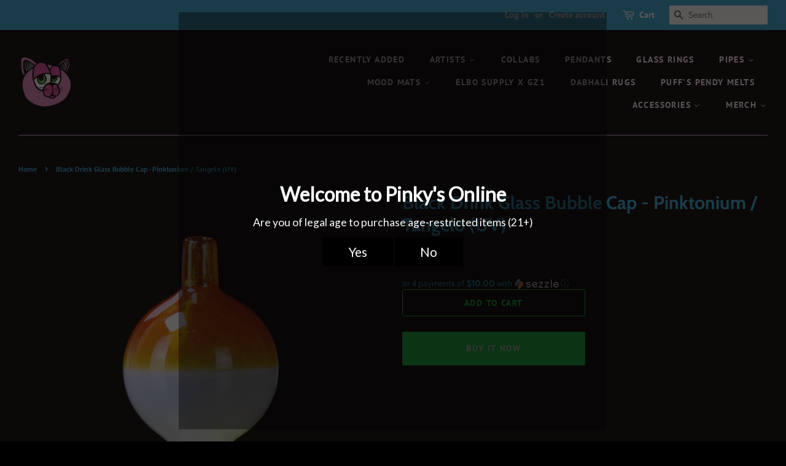

--- FILE ---
content_type: text/html; charset=utf-8
request_url: https://pinkysok.com/products/black-drink-glass-bubble-cap-pinktonium-tangelo-uv
body_size: 20342
content:
<!doctype html>
<html class="no-js" lang="en">
<head>

  <!-- Basic page needs ================================================== -->
  <meta charset="utf-8">
  <meta http-equiv="X-UA-Compatible" content="IE=edge,chrome=1">

  
  <link rel="shortcut icon" href="//pinkysok.com/cdn/shop/files/Logo_32x32.png?v=1614322548" type="image/png" />
  

  <!-- Title and description ================================================== -->
  <title>
  Black Drink Glass Bubble Cap - Pinktonium / Tangelo (UV) &ndash; Pinky&#39;s Online
  </title>

  

  <!-- Social meta ================================================== -->
  <!-- /snippets/social-meta-tags.liquid -->




<meta property="og:site_name" content="Pinky&#39;s Online">
<meta property="og:url" content="https://pinkysok.com/products/black-drink-glass-bubble-cap-pinktonium-tangelo-uv">
<meta property="og:title" content="Black Drink Glass Bubble Cap - Pinktonium / Tangelo (UV)">
<meta property="og:type" content="product">
<meta property="og:description" content="Pinky&#39;s Online">

  <meta property="og:price:amount" content="40.00">
  <meta property="og:price:currency" content="USD">

<meta property="og:image" content="http://pinkysok.com/cdn/shop/products/BD2-C_1_1200x1200.png?v=1646954251"><meta property="og:image" content="http://pinkysok.com/cdn/shop/products/BD2-C_2_1200x1200.png?v=1646954251"><meta property="og:image" content="http://pinkysok.com/cdn/shop/products/BD2-C_4_1200x1200.png?v=1646954251">
<meta property="og:image:secure_url" content="https://pinkysok.com/cdn/shop/products/BD2-C_1_1200x1200.png?v=1646954251"><meta property="og:image:secure_url" content="https://pinkysok.com/cdn/shop/products/BD2-C_2_1200x1200.png?v=1646954251"><meta property="og:image:secure_url" content="https://pinkysok.com/cdn/shop/products/BD2-C_4_1200x1200.png?v=1646954251">


<meta name="twitter:card" content="summary_large_image">
<meta name="twitter:title" content="Black Drink Glass Bubble Cap - Pinktonium / Tangelo (UV)">
<meta name="twitter:description" content="Pinky&#39;s Online">


  <!-- Helpers ================================================== -->
  <link rel="canonical" href="https://pinkysok.com/products/black-drink-glass-bubble-cap-pinktonium-tangelo-uv">
  <meta name="viewport" content="width=device-width,initial-scale=1">
  <meta name="theme-color" content="#11fa53">

  <!-- CSS ================================================== -->
  <link href="//pinkysok.com/cdn/shop/t/3/assets/timber.scss.css?v=75043943606472212861759260455" rel="stylesheet" type="text/css" media="all" />
  <link href="//pinkysok.com/cdn/shop/t/3/assets/theme.scss.css?v=155108556902481289651759260455" rel="stylesheet" type="text/css" media="all" />

  <script>
    window.theme = window.theme || {};

    var theme = {
      strings: {
        addToCart: "Add to Cart",
        soldOut: "Sold Out",
        unavailable: "Unavailable",
        zoomClose: "Close (Esc)",
        zoomPrev: "Previous (Left arrow key)",
        zoomNext: "Next (Right arrow key)",
        addressError: "Error looking up that address",
        addressNoResults: "No results for that address",
        addressQueryLimit: "You have exceeded the Google API usage limit. Consider upgrading to a \u003ca href=\"https:\/\/developers.google.com\/maps\/premium\/usage-limits\"\u003ePremium Plan\u003c\/a\u003e.",
        authError: "There was a problem authenticating your Google Maps API Key."
      },
      settings: {
        // Adding some settings to allow the editor to update correctly when they are changed
        enableWideLayout: true,
        typeAccentTransform: true,
        typeAccentSpacing: true,
        baseFontSize: '16px',
        headerBaseFontSize: '30px',
        accentFontSize: '14px'
      },
      variables: {
        mediaQueryMedium: 'screen and (max-width: 768px)',
        bpSmall: false
      },
      moneyFormat: "${{amount}}"
    }

    document.documentElement.className = document.documentElement.className.replace('no-js', 'supports-js');
  </script>

  <!-- Header hook for plugins ================================================== -->
  <script>window.performance && window.performance.mark && window.performance.mark('shopify.content_for_header.start');</script><meta id="shopify-digital-wallet" name="shopify-digital-wallet" content="/27885207686/digital_wallets/dialog">
<link rel="alternate" type="application/json+oembed" href="https://pinkysok.com/products/black-drink-glass-bubble-cap-pinktonium-tangelo-uv.oembed">
<script async="async" src="/checkouts/internal/preloads.js?locale=en-US"></script>
<script id="shopify-features" type="application/json">{"accessToken":"16cebb1b8f6022d5403b6812068e539d","betas":["rich-media-storefront-analytics"],"domain":"pinkysok.com","predictiveSearch":true,"shopId":27885207686,"locale":"en"}</script>
<script>var Shopify = Shopify || {};
Shopify.shop = "pinkys-online.myshopify.com";
Shopify.locale = "en";
Shopify.currency = {"active":"USD","rate":"1.0"};
Shopify.country = "US";
Shopify.theme = {"name":"Minimal","id":100442374278,"schema_name":"Minimal","schema_version":"12.2.0","theme_store_id":380,"role":"main"};
Shopify.theme.handle = "null";
Shopify.theme.style = {"id":null,"handle":null};
Shopify.cdnHost = "pinkysok.com/cdn";
Shopify.routes = Shopify.routes || {};
Shopify.routes.root = "/";</script>
<script type="module">!function(o){(o.Shopify=o.Shopify||{}).modules=!0}(window);</script>
<script>!function(o){function n(){var o=[];function n(){o.push(Array.prototype.slice.apply(arguments))}return n.q=o,n}var t=o.Shopify=o.Shopify||{};t.loadFeatures=n(),t.autoloadFeatures=n()}(window);</script>
<script id="shop-js-analytics" type="application/json">{"pageType":"product"}</script>
<script defer="defer" async type="module" src="//pinkysok.com/cdn/shopifycloud/shop-js/modules/v2/client.init-shop-cart-sync_BN7fPSNr.en.esm.js"></script>
<script defer="defer" async type="module" src="//pinkysok.com/cdn/shopifycloud/shop-js/modules/v2/chunk.common_Cbph3Kss.esm.js"></script>
<script defer="defer" async type="module" src="//pinkysok.com/cdn/shopifycloud/shop-js/modules/v2/chunk.modal_DKumMAJ1.esm.js"></script>
<script type="module">
  await import("//pinkysok.com/cdn/shopifycloud/shop-js/modules/v2/client.init-shop-cart-sync_BN7fPSNr.en.esm.js");
await import("//pinkysok.com/cdn/shopifycloud/shop-js/modules/v2/chunk.common_Cbph3Kss.esm.js");
await import("//pinkysok.com/cdn/shopifycloud/shop-js/modules/v2/chunk.modal_DKumMAJ1.esm.js");

  window.Shopify.SignInWithShop?.initShopCartSync?.({"fedCMEnabled":true,"windoidEnabled":true});

</script>
<script>(function() {
  var isLoaded = false;
  function asyncLoad() {
    if (isLoaded) return;
    isLoaded = true;
    var urls = ["https:\/\/client.lifteragecheck.com\/js\/age.js?shop=pinkys-online.myshopify.com"];
    for (var i = 0; i < urls.length; i++) {
      var s = document.createElement('script');
      s.type = 'text/javascript';
      s.async = true;
      s.src = urls[i];
      var x = document.getElementsByTagName('script')[0];
      x.parentNode.insertBefore(s, x);
    }
  };
  if(window.attachEvent) {
    window.attachEvent('onload', asyncLoad);
  } else {
    window.addEventListener('load', asyncLoad, false);
  }
})();</script>
<script id="__st">var __st={"a":27885207686,"offset":-21600,"reqid":"c53a7815-c382-4337-ad4a-fe3fbe0f653f-1770106166","pageurl":"pinkysok.com\/products\/black-drink-glass-bubble-cap-pinktonium-tangelo-uv","u":"894a7f7ad971","p":"product","rtyp":"product","rid":6711528259718};</script>
<script>window.ShopifyPaypalV4VisibilityTracking = true;</script>
<script id="captcha-bootstrap">!function(){'use strict';const t='contact',e='account',n='new_comment',o=[[t,t],['blogs',n],['comments',n],[t,'customer']],c=[[e,'customer_login'],[e,'guest_login'],[e,'recover_customer_password'],[e,'create_customer']],r=t=>t.map((([t,e])=>`form[action*='/${t}']:not([data-nocaptcha='true']) input[name='form_type'][value='${e}']`)).join(','),a=t=>()=>t?[...document.querySelectorAll(t)].map((t=>t.form)):[];function s(){const t=[...o],e=r(t);return a(e)}const i='password',u='form_key',d=['recaptcha-v3-token','g-recaptcha-response','h-captcha-response',i],f=()=>{try{return window.sessionStorage}catch{return}},m='__shopify_v',_=t=>t.elements[u];function p(t,e,n=!1){try{const o=window.sessionStorage,c=JSON.parse(o.getItem(e)),{data:r}=function(t){const{data:e,action:n}=t;return t[m]||n?{data:e,action:n}:{data:t,action:n}}(c);for(const[e,n]of Object.entries(r))t.elements[e]&&(t.elements[e].value=n);n&&o.removeItem(e)}catch(o){console.error('form repopulation failed',{error:o})}}const l='form_type',E='cptcha';function T(t){t.dataset[E]=!0}const w=window,h=w.document,L='Shopify',v='ce_forms',y='captcha';let A=!1;((t,e)=>{const n=(g='f06e6c50-85a8-45c8-87d0-21a2b65856fe',I='https://cdn.shopify.com/shopifycloud/storefront-forms-hcaptcha/ce_storefront_forms_captcha_hcaptcha.v1.5.2.iife.js',D={infoText:'Protected by hCaptcha',privacyText:'Privacy',termsText:'Terms'},(t,e,n)=>{const o=w[L][v],c=o.bindForm;if(c)return c(t,g,e,D).then(n);var r;o.q.push([[t,g,e,D],n]),r=I,A||(h.body.append(Object.assign(h.createElement('script'),{id:'captcha-provider',async:!0,src:r})),A=!0)});var g,I,D;w[L]=w[L]||{},w[L][v]=w[L][v]||{},w[L][v].q=[],w[L][y]=w[L][y]||{},w[L][y].protect=function(t,e){n(t,void 0,e),T(t)},Object.freeze(w[L][y]),function(t,e,n,w,h,L){const[v,y,A,g]=function(t,e,n){const i=e?o:[],u=t?c:[],d=[...i,...u],f=r(d),m=r(i),_=r(d.filter((([t,e])=>n.includes(e))));return[a(f),a(m),a(_),s()]}(w,h,L),I=t=>{const e=t.target;return e instanceof HTMLFormElement?e:e&&e.form},D=t=>v().includes(t);t.addEventListener('submit',(t=>{const e=I(t);if(!e)return;const n=D(e)&&!e.dataset.hcaptchaBound&&!e.dataset.recaptchaBound,o=_(e),c=g().includes(e)&&(!o||!o.value);(n||c)&&t.preventDefault(),c&&!n&&(function(t){try{if(!f())return;!function(t){const e=f();if(!e)return;const n=_(t);if(!n)return;const o=n.value;o&&e.removeItem(o)}(t);const e=Array.from(Array(32),(()=>Math.random().toString(36)[2])).join('');!function(t,e){_(t)||t.append(Object.assign(document.createElement('input'),{type:'hidden',name:u})),t.elements[u].value=e}(t,e),function(t,e){const n=f();if(!n)return;const o=[...t.querySelectorAll(`input[type='${i}']`)].map((({name:t})=>t)),c=[...d,...o],r={};for(const[a,s]of new FormData(t).entries())c.includes(a)||(r[a]=s);n.setItem(e,JSON.stringify({[m]:1,action:t.action,data:r}))}(t,e)}catch(e){console.error('failed to persist form',e)}}(e),e.submit())}));const S=(t,e)=>{t&&!t.dataset[E]&&(n(t,e.some((e=>e===t))),T(t))};for(const o of['focusin','change'])t.addEventListener(o,(t=>{const e=I(t);D(e)&&S(e,y())}));const B=e.get('form_key'),M=e.get(l),P=B&&M;t.addEventListener('DOMContentLoaded',(()=>{const t=y();if(P)for(const e of t)e.elements[l].value===M&&p(e,B);[...new Set([...A(),...v().filter((t=>'true'===t.dataset.shopifyCaptcha))])].forEach((e=>S(e,t)))}))}(h,new URLSearchParams(w.location.search),n,t,e,['guest_login'])})(!0,!0)}();</script>
<script integrity="sha256-4kQ18oKyAcykRKYeNunJcIwy7WH5gtpwJnB7kiuLZ1E=" data-source-attribution="shopify.loadfeatures" defer="defer" src="//pinkysok.com/cdn/shopifycloud/storefront/assets/storefront/load_feature-a0a9edcb.js" crossorigin="anonymous"></script>
<script data-source-attribution="shopify.dynamic_checkout.dynamic.init">var Shopify=Shopify||{};Shopify.PaymentButton=Shopify.PaymentButton||{isStorefrontPortableWallets:!0,init:function(){window.Shopify.PaymentButton.init=function(){};var t=document.createElement("script");t.src="https://pinkysok.com/cdn/shopifycloud/portable-wallets/latest/portable-wallets.en.js",t.type="module",document.head.appendChild(t)}};
</script>
<script data-source-attribution="shopify.dynamic_checkout.buyer_consent">
  function portableWalletsHideBuyerConsent(e){var t=document.getElementById("shopify-buyer-consent"),n=document.getElementById("shopify-subscription-policy-button");t&&n&&(t.classList.add("hidden"),t.setAttribute("aria-hidden","true"),n.removeEventListener("click",e))}function portableWalletsShowBuyerConsent(e){var t=document.getElementById("shopify-buyer-consent"),n=document.getElementById("shopify-subscription-policy-button");t&&n&&(t.classList.remove("hidden"),t.removeAttribute("aria-hidden"),n.addEventListener("click",e))}window.Shopify?.PaymentButton&&(window.Shopify.PaymentButton.hideBuyerConsent=portableWalletsHideBuyerConsent,window.Shopify.PaymentButton.showBuyerConsent=portableWalletsShowBuyerConsent);
</script>
<script>
  function portableWalletsCleanup(e){e&&e.src&&console.error("Failed to load portable wallets script "+e.src);var t=document.querySelectorAll("shopify-accelerated-checkout .shopify-payment-button__skeleton, shopify-accelerated-checkout-cart .wallet-cart-button__skeleton"),e=document.getElementById("shopify-buyer-consent");for(let e=0;e<t.length;e++)t[e].remove();e&&e.remove()}function portableWalletsNotLoadedAsModule(e){e instanceof ErrorEvent&&"string"==typeof e.message&&e.message.includes("import.meta")&&"string"==typeof e.filename&&e.filename.includes("portable-wallets")&&(window.removeEventListener("error",portableWalletsNotLoadedAsModule),window.Shopify.PaymentButton.failedToLoad=e,"loading"===document.readyState?document.addEventListener("DOMContentLoaded",window.Shopify.PaymentButton.init):window.Shopify.PaymentButton.init())}window.addEventListener("error",portableWalletsNotLoadedAsModule);
</script>

<script type="module" src="https://pinkysok.com/cdn/shopifycloud/portable-wallets/latest/portable-wallets.en.js" onError="portableWalletsCleanup(this)" crossorigin="anonymous"></script>
<script nomodule>
  document.addEventListener("DOMContentLoaded", portableWalletsCleanup);
</script>

<link id="shopify-accelerated-checkout-styles" rel="stylesheet" media="screen" href="https://pinkysok.com/cdn/shopifycloud/portable-wallets/latest/accelerated-checkout-backwards-compat.css" crossorigin="anonymous">
<style id="shopify-accelerated-checkout-cart">
        #shopify-buyer-consent {
  margin-top: 1em;
  display: inline-block;
  width: 100%;
}

#shopify-buyer-consent.hidden {
  display: none;
}

#shopify-subscription-policy-button {
  background: none;
  border: none;
  padding: 0;
  text-decoration: underline;
  font-size: inherit;
  cursor: pointer;
}

#shopify-subscription-policy-button::before {
  box-shadow: none;
}

      </style>

<script>window.performance && window.performance.mark && window.performance.mark('shopify.content_for_header.end');</script>

  <script src="//pinkysok.com/cdn/shop/t/3/assets/jquery-2.2.3.min.js?v=58211863146907186831603949778" type="text/javascript"></script>

  <script src="//pinkysok.com/cdn/shop/t/3/assets/lazysizes.min.js?v=155223123402716617051603949778" async="async"></script>

  
  

<link href="https://monorail-edge.shopifysvc.com" rel="dns-prefetch">
<script>(function(){if ("sendBeacon" in navigator && "performance" in window) {try {var session_token_from_headers = performance.getEntriesByType('navigation')[0].serverTiming.find(x => x.name == '_s').description;} catch {var session_token_from_headers = undefined;}var session_cookie_matches = document.cookie.match(/_shopify_s=([^;]*)/);var session_token_from_cookie = session_cookie_matches && session_cookie_matches.length === 2 ? session_cookie_matches[1] : "";var session_token = session_token_from_headers || session_token_from_cookie || "";function handle_abandonment_event(e) {var entries = performance.getEntries().filter(function(entry) {return /monorail-edge.shopifysvc.com/.test(entry.name);});if (!window.abandonment_tracked && entries.length === 0) {window.abandonment_tracked = true;var currentMs = Date.now();var navigation_start = performance.timing.navigationStart;var payload = {shop_id: 27885207686,url: window.location.href,navigation_start,duration: currentMs - navigation_start,session_token,page_type: "product"};window.navigator.sendBeacon("https://monorail-edge.shopifysvc.com/v1/produce", JSON.stringify({schema_id: "online_store_buyer_site_abandonment/1.1",payload: payload,metadata: {event_created_at_ms: currentMs,event_sent_at_ms: currentMs}}));}}window.addEventListener('pagehide', handle_abandonment_event);}}());</script>
<script id="web-pixels-manager-setup">(function e(e,d,r,n,o){if(void 0===o&&(o={}),!Boolean(null===(a=null===(i=window.Shopify)||void 0===i?void 0:i.analytics)||void 0===a?void 0:a.replayQueue)){var i,a;window.Shopify=window.Shopify||{};var t=window.Shopify;t.analytics=t.analytics||{};var s=t.analytics;s.replayQueue=[],s.publish=function(e,d,r){return s.replayQueue.push([e,d,r]),!0};try{self.performance.mark("wpm:start")}catch(e){}var l=function(){var e={modern:/Edge?\/(1{2}[4-9]|1[2-9]\d|[2-9]\d{2}|\d{4,})\.\d+(\.\d+|)|Firefox\/(1{2}[4-9]|1[2-9]\d|[2-9]\d{2}|\d{4,})\.\d+(\.\d+|)|Chrom(ium|e)\/(9{2}|\d{3,})\.\d+(\.\d+|)|(Maci|X1{2}).+ Version\/(15\.\d+|(1[6-9]|[2-9]\d|\d{3,})\.\d+)([,.]\d+|)( \(\w+\)|)( Mobile\/\w+|) Safari\/|Chrome.+OPR\/(9{2}|\d{3,})\.\d+\.\d+|(CPU[ +]OS|iPhone[ +]OS|CPU[ +]iPhone|CPU IPhone OS|CPU iPad OS)[ +]+(15[._]\d+|(1[6-9]|[2-9]\d|\d{3,})[._]\d+)([._]\d+|)|Android:?[ /-](13[3-9]|1[4-9]\d|[2-9]\d{2}|\d{4,})(\.\d+|)(\.\d+|)|Android.+Firefox\/(13[5-9]|1[4-9]\d|[2-9]\d{2}|\d{4,})\.\d+(\.\d+|)|Android.+Chrom(ium|e)\/(13[3-9]|1[4-9]\d|[2-9]\d{2}|\d{4,})\.\d+(\.\d+|)|SamsungBrowser\/([2-9]\d|\d{3,})\.\d+/,legacy:/Edge?\/(1[6-9]|[2-9]\d|\d{3,})\.\d+(\.\d+|)|Firefox\/(5[4-9]|[6-9]\d|\d{3,})\.\d+(\.\d+|)|Chrom(ium|e)\/(5[1-9]|[6-9]\d|\d{3,})\.\d+(\.\d+|)([\d.]+$|.*Safari\/(?![\d.]+ Edge\/[\d.]+$))|(Maci|X1{2}).+ Version\/(10\.\d+|(1[1-9]|[2-9]\d|\d{3,})\.\d+)([,.]\d+|)( \(\w+\)|)( Mobile\/\w+|) Safari\/|Chrome.+OPR\/(3[89]|[4-9]\d|\d{3,})\.\d+\.\d+|(CPU[ +]OS|iPhone[ +]OS|CPU[ +]iPhone|CPU IPhone OS|CPU iPad OS)[ +]+(10[._]\d+|(1[1-9]|[2-9]\d|\d{3,})[._]\d+)([._]\d+|)|Android:?[ /-](13[3-9]|1[4-9]\d|[2-9]\d{2}|\d{4,})(\.\d+|)(\.\d+|)|Mobile Safari.+OPR\/([89]\d|\d{3,})\.\d+\.\d+|Android.+Firefox\/(13[5-9]|1[4-9]\d|[2-9]\d{2}|\d{4,})\.\d+(\.\d+|)|Android.+Chrom(ium|e)\/(13[3-9]|1[4-9]\d|[2-9]\d{2}|\d{4,})\.\d+(\.\d+|)|Android.+(UC? ?Browser|UCWEB|U3)[ /]?(15\.([5-9]|\d{2,})|(1[6-9]|[2-9]\d|\d{3,})\.\d+)\.\d+|SamsungBrowser\/(5\.\d+|([6-9]|\d{2,})\.\d+)|Android.+MQ{2}Browser\/(14(\.(9|\d{2,})|)|(1[5-9]|[2-9]\d|\d{3,})(\.\d+|))(\.\d+|)|K[Aa][Ii]OS\/(3\.\d+|([4-9]|\d{2,})\.\d+)(\.\d+|)/},d=e.modern,r=e.legacy,n=navigator.userAgent;return n.match(d)?"modern":n.match(r)?"legacy":"unknown"}(),u="modern"===l?"modern":"legacy",c=(null!=n?n:{modern:"",legacy:""})[u],f=function(e){return[e.baseUrl,"/wpm","/b",e.hashVersion,"modern"===e.buildTarget?"m":"l",".js"].join("")}({baseUrl:d,hashVersion:r,buildTarget:u}),m=function(e){var d=e.version,r=e.bundleTarget,n=e.surface,o=e.pageUrl,i=e.monorailEndpoint;return{emit:function(e){var a=e.status,t=e.errorMsg,s=(new Date).getTime(),l=JSON.stringify({metadata:{event_sent_at_ms:s},events:[{schema_id:"web_pixels_manager_load/3.1",payload:{version:d,bundle_target:r,page_url:o,status:a,surface:n,error_msg:t},metadata:{event_created_at_ms:s}}]});if(!i)return console&&console.warn&&console.warn("[Web Pixels Manager] No Monorail endpoint provided, skipping logging."),!1;try{return self.navigator.sendBeacon.bind(self.navigator)(i,l)}catch(e){}var u=new XMLHttpRequest;try{return u.open("POST",i,!0),u.setRequestHeader("Content-Type","text/plain"),u.send(l),!0}catch(e){return console&&console.warn&&console.warn("[Web Pixels Manager] Got an unhandled error while logging to Monorail."),!1}}}}({version:r,bundleTarget:l,surface:e.surface,pageUrl:self.location.href,monorailEndpoint:e.monorailEndpoint});try{o.browserTarget=l,function(e){var d=e.src,r=e.async,n=void 0===r||r,o=e.onload,i=e.onerror,a=e.sri,t=e.scriptDataAttributes,s=void 0===t?{}:t,l=document.createElement("script"),u=document.querySelector("head"),c=document.querySelector("body");if(l.async=n,l.src=d,a&&(l.integrity=a,l.crossOrigin="anonymous"),s)for(var f in s)if(Object.prototype.hasOwnProperty.call(s,f))try{l.dataset[f]=s[f]}catch(e){}if(o&&l.addEventListener("load",o),i&&l.addEventListener("error",i),u)u.appendChild(l);else{if(!c)throw new Error("Did not find a head or body element to append the script");c.appendChild(l)}}({src:f,async:!0,onload:function(){if(!function(){var e,d;return Boolean(null===(d=null===(e=window.Shopify)||void 0===e?void 0:e.analytics)||void 0===d?void 0:d.initialized)}()){var d=window.webPixelsManager.init(e)||void 0;if(d){var r=window.Shopify.analytics;r.replayQueue.forEach((function(e){var r=e[0],n=e[1],o=e[2];d.publishCustomEvent(r,n,o)})),r.replayQueue=[],r.publish=d.publishCustomEvent,r.visitor=d.visitor,r.initialized=!0}}},onerror:function(){return m.emit({status:"failed",errorMsg:"".concat(f," has failed to load")})},sri:function(e){var d=/^sha384-[A-Za-z0-9+/=]+$/;return"string"==typeof e&&d.test(e)}(c)?c:"",scriptDataAttributes:o}),m.emit({status:"loading"})}catch(e){m.emit({status:"failed",errorMsg:(null==e?void 0:e.message)||"Unknown error"})}}})({shopId: 27885207686,storefrontBaseUrl: "https://pinkysok.com",extensionsBaseUrl: "https://extensions.shopifycdn.com/cdn/shopifycloud/web-pixels-manager",monorailEndpoint: "https://monorail-edge.shopifysvc.com/unstable/produce_batch",surface: "storefront-renderer",enabledBetaFlags: ["2dca8a86"],webPixelsConfigList: [{"id":"shopify-app-pixel","configuration":"{}","eventPayloadVersion":"v1","runtimeContext":"STRICT","scriptVersion":"0450","apiClientId":"shopify-pixel","type":"APP","privacyPurposes":["ANALYTICS","MARKETING"]},{"id":"shopify-custom-pixel","eventPayloadVersion":"v1","runtimeContext":"LAX","scriptVersion":"0450","apiClientId":"shopify-pixel","type":"CUSTOM","privacyPurposes":["ANALYTICS","MARKETING"]}],isMerchantRequest: false,initData: {"shop":{"name":"Pinky's Online","paymentSettings":{"currencyCode":"USD"},"myshopifyDomain":"pinkys-online.myshopify.com","countryCode":"US","storefrontUrl":"https:\/\/pinkysok.com"},"customer":null,"cart":null,"checkout":null,"productVariants":[{"price":{"amount":40.0,"currencyCode":"USD"},"product":{"title":"Black Drink Glass Bubble Cap - Pinktonium \/ Tangelo (UV)","vendor":"Pinky's Online","id":"6711528259718","untranslatedTitle":"Black Drink Glass Bubble Cap - Pinktonium \/ Tangelo (UV)","url":"\/products\/black-drink-glass-bubble-cap-pinktonium-tangelo-uv","type":""},"id":"39711601459334","image":{"src":"\/\/pinkysok.com\/cdn\/shop\/products\/BD2-C_1.png?v=1646954251"},"sku":"BD2-C-M 7611","title":"Default Title","untranslatedTitle":"Default Title"}],"purchasingCompany":null},},"https://pinkysok.com/cdn","3918e4e0wbf3ac3cepc5707306mb02b36c6",{"modern":"","legacy":""},{"shopId":"27885207686","storefrontBaseUrl":"https:\/\/pinkysok.com","extensionBaseUrl":"https:\/\/extensions.shopifycdn.com\/cdn\/shopifycloud\/web-pixels-manager","surface":"storefront-renderer","enabledBetaFlags":"[\"2dca8a86\"]","isMerchantRequest":"false","hashVersion":"3918e4e0wbf3ac3cepc5707306mb02b36c6","publish":"custom","events":"[[\"page_viewed\",{}],[\"product_viewed\",{\"productVariant\":{\"price\":{\"amount\":40.0,\"currencyCode\":\"USD\"},\"product\":{\"title\":\"Black Drink Glass Bubble Cap - Pinktonium \/ Tangelo (UV)\",\"vendor\":\"Pinky's Online\",\"id\":\"6711528259718\",\"untranslatedTitle\":\"Black Drink Glass Bubble Cap - Pinktonium \/ Tangelo (UV)\",\"url\":\"\/products\/black-drink-glass-bubble-cap-pinktonium-tangelo-uv\",\"type\":\"\"},\"id\":\"39711601459334\",\"image\":{\"src\":\"\/\/pinkysok.com\/cdn\/shop\/products\/BD2-C_1.png?v=1646954251\"},\"sku\":\"BD2-C-M 7611\",\"title\":\"Default Title\",\"untranslatedTitle\":\"Default Title\"}}]]"});</script><script>
  window.ShopifyAnalytics = window.ShopifyAnalytics || {};
  window.ShopifyAnalytics.meta = window.ShopifyAnalytics.meta || {};
  window.ShopifyAnalytics.meta.currency = 'USD';
  var meta = {"product":{"id":6711528259718,"gid":"gid:\/\/shopify\/Product\/6711528259718","vendor":"Pinky's Online","type":"","handle":"black-drink-glass-bubble-cap-pinktonium-tangelo-uv","variants":[{"id":39711601459334,"price":4000,"name":"Black Drink Glass Bubble Cap - Pinktonium \/ Tangelo (UV)","public_title":null,"sku":"BD2-C-M 7611"}],"remote":false},"page":{"pageType":"product","resourceType":"product","resourceId":6711528259718,"requestId":"c53a7815-c382-4337-ad4a-fe3fbe0f653f-1770106166"}};
  for (var attr in meta) {
    window.ShopifyAnalytics.meta[attr] = meta[attr];
  }
</script>
<script class="analytics">
  (function () {
    var customDocumentWrite = function(content) {
      var jquery = null;

      if (window.jQuery) {
        jquery = window.jQuery;
      } else if (window.Checkout && window.Checkout.$) {
        jquery = window.Checkout.$;
      }

      if (jquery) {
        jquery('body').append(content);
      }
    };

    var hasLoggedConversion = function(token) {
      if (token) {
        return document.cookie.indexOf('loggedConversion=' + token) !== -1;
      }
      return false;
    }

    var setCookieIfConversion = function(token) {
      if (token) {
        var twoMonthsFromNow = new Date(Date.now());
        twoMonthsFromNow.setMonth(twoMonthsFromNow.getMonth() + 2);

        document.cookie = 'loggedConversion=' + token + '; expires=' + twoMonthsFromNow;
      }
    }

    var trekkie = window.ShopifyAnalytics.lib = window.trekkie = window.trekkie || [];
    if (trekkie.integrations) {
      return;
    }
    trekkie.methods = [
      'identify',
      'page',
      'ready',
      'track',
      'trackForm',
      'trackLink'
    ];
    trekkie.factory = function(method) {
      return function() {
        var args = Array.prototype.slice.call(arguments);
        args.unshift(method);
        trekkie.push(args);
        return trekkie;
      };
    };
    for (var i = 0; i < trekkie.methods.length; i++) {
      var key = trekkie.methods[i];
      trekkie[key] = trekkie.factory(key);
    }
    trekkie.load = function(config) {
      trekkie.config = config || {};
      trekkie.config.initialDocumentCookie = document.cookie;
      var first = document.getElementsByTagName('script')[0];
      var script = document.createElement('script');
      script.type = 'text/javascript';
      script.onerror = function(e) {
        var scriptFallback = document.createElement('script');
        scriptFallback.type = 'text/javascript';
        scriptFallback.onerror = function(error) {
                var Monorail = {
      produce: function produce(monorailDomain, schemaId, payload) {
        var currentMs = new Date().getTime();
        var event = {
          schema_id: schemaId,
          payload: payload,
          metadata: {
            event_created_at_ms: currentMs,
            event_sent_at_ms: currentMs
          }
        };
        return Monorail.sendRequest("https://" + monorailDomain + "/v1/produce", JSON.stringify(event));
      },
      sendRequest: function sendRequest(endpointUrl, payload) {
        // Try the sendBeacon API
        if (window && window.navigator && typeof window.navigator.sendBeacon === 'function' && typeof window.Blob === 'function' && !Monorail.isIos12()) {
          var blobData = new window.Blob([payload], {
            type: 'text/plain'
          });

          if (window.navigator.sendBeacon(endpointUrl, blobData)) {
            return true;
          } // sendBeacon was not successful

        } // XHR beacon

        var xhr = new XMLHttpRequest();

        try {
          xhr.open('POST', endpointUrl);
          xhr.setRequestHeader('Content-Type', 'text/plain');
          xhr.send(payload);
        } catch (e) {
          console.log(e);
        }

        return false;
      },
      isIos12: function isIos12() {
        return window.navigator.userAgent.lastIndexOf('iPhone; CPU iPhone OS 12_') !== -1 || window.navigator.userAgent.lastIndexOf('iPad; CPU OS 12_') !== -1;
      }
    };
    Monorail.produce('monorail-edge.shopifysvc.com',
      'trekkie_storefront_load_errors/1.1',
      {shop_id: 27885207686,
      theme_id: 100442374278,
      app_name: "storefront",
      context_url: window.location.href,
      source_url: "//pinkysok.com/cdn/s/trekkie.storefront.79098466c851f41c92951ae7d219bd75d823e9dd.min.js"});

        };
        scriptFallback.async = true;
        scriptFallback.src = '//pinkysok.com/cdn/s/trekkie.storefront.79098466c851f41c92951ae7d219bd75d823e9dd.min.js';
        first.parentNode.insertBefore(scriptFallback, first);
      };
      script.async = true;
      script.src = '//pinkysok.com/cdn/s/trekkie.storefront.79098466c851f41c92951ae7d219bd75d823e9dd.min.js';
      first.parentNode.insertBefore(script, first);
    };
    trekkie.load(
      {"Trekkie":{"appName":"storefront","development":false,"defaultAttributes":{"shopId":27885207686,"isMerchantRequest":null,"themeId":100442374278,"themeCityHash":"9975348751252224849","contentLanguage":"en","currency":"USD","eventMetadataId":"7bdfe345-68eb-43bf-a78b-95d6774be3c4"},"isServerSideCookieWritingEnabled":true,"monorailRegion":"shop_domain","enabledBetaFlags":["65f19447","b5387b81"]},"Session Attribution":{},"S2S":{"facebookCapiEnabled":false,"source":"trekkie-storefront-renderer","apiClientId":580111}}
    );

    var loaded = false;
    trekkie.ready(function() {
      if (loaded) return;
      loaded = true;

      window.ShopifyAnalytics.lib = window.trekkie;

      var originalDocumentWrite = document.write;
      document.write = customDocumentWrite;
      try { window.ShopifyAnalytics.merchantGoogleAnalytics.call(this); } catch(error) {};
      document.write = originalDocumentWrite;

      window.ShopifyAnalytics.lib.page(null,{"pageType":"product","resourceType":"product","resourceId":6711528259718,"requestId":"c53a7815-c382-4337-ad4a-fe3fbe0f653f-1770106166","shopifyEmitted":true});

      var match = window.location.pathname.match(/checkouts\/(.+)\/(thank_you|post_purchase)/)
      var token = match? match[1]: undefined;
      if (!hasLoggedConversion(token)) {
        setCookieIfConversion(token);
        window.ShopifyAnalytics.lib.track("Viewed Product",{"currency":"USD","variantId":39711601459334,"productId":6711528259718,"productGid":"gid:\/\/shopify\/Product\/6711528259718","name":"Black Drink Glass Bubble Cap - Pinktonium \/ Tangelo (UV)","price":"40.00","sku":"BD2-C-M 7611","brand":"Pinky's Online","variant":null,"category":"","nonInteraction":true,"remote":false},undefined,undefined,{"shopifyEmitted":true});
      window.ShopifyAnalytics.lib.track("monorail:\/\/trekkie_storefront_viewed_product\/1.1",{"currency":"USD","variantId":39711601459334,"productId":6711528259718,"productGid":"gid:\/\/shopify\/Product\/6711528259718","name":"Black Drink Glass Bubble Cap - Pinktonium \/ Tangelo (UV)","price":"40.00","sku":"BD2-C-M 7611","brand":"Pinky's Online","variant":null,"category":"","nonInteraction":true,"remote":false,"referer":"https:\/\/pinkysok.com\/products\/black-drink-glass-bubble-cap-pinktonium-tangelo-uv"});
      }
    });


        var eventsListenerScript = document.createElement('script');
        eventsListenerScript.async = true;
        eventsListenerScript.src = "//pinkysok.com/cdn/shopifycloud/storefront/assets/shop_events_listener-3da45d37.js";
        document.getElementsByTagName('head')[0].appendChild(eventsListenerScript);

})();</script>
<script
  defer
  src="https://pinkysok.com/cdn/shopifycloud/perf-kit/shopify-perf-kit-3.1.0.min.js"
  data-application="storefront-renderer"
  data-shop-id="27885207686"
  data-render-region="gcp-us-east1"
  data-page-type="product"
  data-theme-instance-id="100442374278"
  data-theme-name="Minimal"
  data-theme-version="12.2.0"
  data-monorail-region="shop_domain"
  data-resource-timing-sampling-rate="10"
  data-shs="true"
  data-shs-beacon="true"
  data-shs-export-with-fetch="true"
  data-shs-logs-sample-rate="1"
  data-shs-beacon-endpoint="https://pinkysok.com/api/collect"
></script>
</head>

<body id="black-drink-glass-bubble-cap-pinktonium-tangelo-uv" class="template-product">

  <div id="shopify-section-header" class="shopify-section"><style>
  .logo__image-wrapper {
    max-width: 90px;
  }
  /*================= If logo is above navigation ================== */
  

  /*============ If logo is on the same line as navigation ============ */
  
    .site-header .grid--full {
      border-bottom: 1px solid #dcacde;
      padding-bottom: 30px;
    }
  


  
    @media screen and (min-width: 769px) {
      .site-nav {
        text-align: right!important;
      }
    }
  
</style>

<div data-section-id="header" data-section-type="header-section">
  <div class="header-bar">
    <div class="wrapper medium-down--hide">
      <div class="post-large--display-table">

        
          <div class="header-bar__left post-large--display-table-cell">

            

            

            
              <div class="header-bar__module header-bar__message">
                
                  
                
              </div>
            

          </div>
        

        <div class="header-bar__right post-large--display-table-cell">

          
            <ul class="header-bar__module header-bar__module--list">
              
                <li>
                  <a href="https://shopify.com/27885207686/account?locale=en&amp;region_country=US" id="customer_login_link">Log in</a>
                </li>
                <li>or</li>
                <li>
                  <a href="https://shopify.com/27885207686/account?locale=en" id="customer_register_link">Create account</a>
                </li>
              
            </ul>
          

          <div class="header-bar__module">
            <span class="header-bar__sep" aria-hidden="true"></span>
            <a href="/cart" class="cart-page-link">
              <span class="icon icon-cart header-bar__cart-icon" aria-hidden="true"></span>
            </a>
          </div>

          <div class="header-bar__module">
            <a href="/cart" class="cart-page-link">
              Cart
              <span class="cart-count header-bar__cart-count hidden-count">0</span>
            </a>
          </div>

          
            
              <div class="header-bar__module header-bar__search">
                


  <form action="/search" method="get" class="header-bar__search-form clearfix" role="search">
    
    <button type="submit" class="btn btn--search icon-fallback-text header-bar__search-submit">
      <span class="icon icon-search" aria-hidden="true"></span>
      <span class="fallback-text">Search</span>
    </button>
    <input type="search" name="q" value="" aria-label="Search" class="header-bar__search-input" placeholder="Search">
  </form>


              </div>
            
          

        </div>
      </div>
    </div>

    <div class="wrapper post-large--hide announcement-bar--mobile">
      
        
          <span></span>
        
      
    </div>

    <div class="wrapper post-large--hide">
      
        <button type="button" class="mobile-nav-trigger" id="MobileNavTrigger" aria-controls="MobileNav" aria-expanded="false">
          <span class="icon icon-hamburger" aria-hidden="true"></span>
          Menu
        </button>
      
      <a href="/cart" class="cart-page-link mobile-cart-page-link">
        <span class="icon icon-cart header-bar__cart-icon" aria-hidden="true"></span>
        Cart <span class="cart-count hidden-count">0</span>
      </a>
    </div>
    <nav role="navigation">
  <ul id="MobileNav" class="mobile-nav post-large--hide">
    
      
        <li class="mobile-nav__link">
          <a
            href="/collections/recently-added"
            class="mobile-nav"
            >
            Recently Added
          </a>
        </li>
      
    
      
        
        <li class="mobile-nav__link" aria-haspopup="true">
          <a
            href="/search"
            class="mobile-nav__sublist-trigger"
            aria-controls="MobileNav-Parent-2"
            aria-expanded="false">
            Artists
            <span class="icon-fallback-text mobile-nav__sublist-expand" aria-hidden="true">
  <span class="icon icon-plus" aria-hidden="true"></span>
  <span class="fallback-text">+</span>
</span>
<span class="icon-fallback-text mobile-nav__sublist-contract" aria-hidden="true">
  <span class="icon icon-minus" aria-hidden="true"></span>
  <span class="fallback-text">-</span>
</span>

          </a>
          <ul
            id="MobileNav-Parent-2"
            class="mobile-nav__sublist">
            
            
              
                <li class="mobile-nav__sublist-link">
                  <a
                    href="/collections/2kind-glass"
                    >
                    2kind Glass
                  </a>
                </li>
              
            
              
                <li class="mobile-nav__sublist-link">
                  <a
                    href="/collections/904-pizza-boy"
                    >
                    904 Pizza Boy
                  </a>
                </li>
              
            
              
                <li class="mobile-nav__sublist-link">
                  <a
                    href="/collections/altier-glass"
                    >
                    Altier Glass
                  </a>
                </li>
              
            
              
                <li class="mobile-nav__sublist-link">
                  <a
                    href="/collections/andrew-warren-glass"
                    >
                    Andrew Warren Glass
                  </a>
                </li>
              
            
              
                <li class="mobile-nav__sublist-link">
                  <a
                    href="/collections/atlas-glass"
                    >
                    Atlas Glass
                  </a>
                </li>
              
            
              
                <li class="mobile-nav__sublist-link">
                  <a
                    href="/collections/amorphous-symphony"
                    >
                    Amorphous Symphony
                  </a>
                </li>
              
            
              
                <li class="mobile-nav__sublist-link">
                  <a
                    href="/collections/avi-glass"
                    >
                    Avi Glass
                  </a>
                </li>
              
            
              
                <li class="mobile-nav__sublist-link">
                  <a
                    href="/collections/barry-glass"
                    >
                    Barry Glass
                  </a>
                </li>
              
            
              
                <li class="mobile-nav__sublist-link">
                  <a
                    href="/collections/based-glass"
                    >
                    Based Glass
                  </a>
                </li>
              
            
              
                <li class="mobile-nav__sublist-link">
                  <a
                    href="/collections/beer-glass"
                    >
                    Beer Glass
                  </a>
                </li>
              
            
              
                <li class="mobile-nav__sublist-link">
                  <a
                    href="/collections/big-e"
                    >
                    Big E
                  </a>
                </li>
              
            
              
                <li class="mobile-nav__sublist-link">
                  <a
                    href="/collections/blackbeard-glass"
                    >
                    Blackbeard Glass
                  </a>
                </li>
              
            
              
                <li class="mobile-nav__sublist-link">
                  <a
                    href="/collections/black-drink-glass"
                    >
                    Black Drink Glass
                  </a>
                </li>
              
            
              
                <li class="mobile-nav__sublist-link">
                  <a
                    href="/collections/borooregon"
                    >
                    BoroOregon
                  </a>
                </li>
              
            
              
                <li class="mobile-nav__sublist-link">
                  <a
                    href="/collections/borowizard"
                    >
                    Borowizard
                  </a>
                </li>
              
            
              
                <li class="mobile-nav__sublist-link">
                  <a
                    href="/collections/boss-haas-glass"
                    >
                    Boss Haas Glass
                  </a>
                </li>
              
            
              
                <li class="mobile-nav__sublist-link">
                  <a
                    href="/collections/built2last-glass"
                    >
                    Built2Last Glass
                  </a>
                </li>
              
            
              
                <li class="mobile-nav__sublist-link">
                  <a
                    href="/collections/busha-glass"
                    >
                    Busha Glass
                  </a>
                </li>
              
            
              
                <li class="mobile-nav__sublist-link">
                  <a
                    href="/collections/calmbo"
                    >
                    Calmbo
                  </a>
                </li>
              
            
              
                <li class="mobile-nav__sublist-link">
                  <a
                    href="/collections/cajun-glass-designs"
                    >
                    Cajun Glass Designs
                  </a>
                </li>
              
            
              
                <li class="mobile-nav__sublist-link">
                  <a
                    href="/collections/cambria"
                    >
                    Cambria
                  </a>
                </li>
              
            
              
                <li class="mobile-nav__sublist-link">
                  <a
                    href="/collections/cameron-reed-glass"
                    >
                    Cameron Reed
                  </a>
                </li>
              
            
              
                <li class="mobile-nav__sublist-link">
                  <a
                    href="/collections/catfish-glass"
                    >
                    Catfish Glass
                  </a>
                </li>
              
            
              
                <li class="mobile-nav__sublist-link">
                  <a
                    href="/collections/chad-g"
                    >
                    Chad G
                  </a>
                </li>
              
            
              
                <li class="mobile-nav__sublist-link">
                  <a
                    href="/collections/chad-pieces"
                    >
                    Chad Pieces
                  </a>
                </li>
              
            
              
                <li class="mobile-nav__sublist-link">
                  <a
                    href="/collections/charlie-shaw"
                    >
                    Charlie Shaw
                  </a>
                </li>
              
            
              
                <li class="mobile-nav__sublist-link">
                  <a
                    href="/collections/chris-dyer"
                    >
                    Chris Dyer
                  </a>
                </li>
              
            
              
                <li class="mobile-nav__sublist-link">
                  <a
                    href="/collections/continuum-glass"
                    >
                    Continuum Glass
                  </a>
                </li>
              
            
              
                <li class="mobile-nav__sublist-link">
                  <a
                    href="/collections/cpb-glass"
                    >
                    CPB Glass
                  </a>
                </li>
              
            
              
                <li class="mobile-nav__sublist-link">
                  <a
                    href="/collections/creature-glass"
                    >
                    Creature Glass
                  </a>
                </li>
              
            
              
                <li class="mobile-nav__sublist-link">
                  <a
                    href="/collections/d-calcified-glass"
                    >
                    D Calcified Glass
                  </a>
                </li>
              
            
              
                <li class="mobile-nav__sublist-link">
                  <a
                    href="/collections/damninja"
                    >
                    Damninja
                  </a>
                </li>
              
            
              
                <li class="mobile-nav__sublist-link">
                  <a
                    href="/collections/john-speaker"
                    >
                    Darby Holmes
                  </a>
                </li>
              
            
              
                <li class="mobile-nav__sublist-link">
                  <a
                    href="/collections/dawnk-glass"
                    >
                    Dawnk Glass
                  </a>
                </li>
              
            
              
                <li class="mobile-nav__sublist-link">
                  <a
                    href="/collections/devo-glass"
                    >
                    Devo Glass
                  </a>
                </li>
              
            
              
                <li class="mobile-nav__sublist-link">
                  <a
                    href="/collections/dmop-glass"
                    >
                    Dmop Glass
                  </a>
                </li>
              
            
              
                <li class="mobile-nav__sublist-link">
                  <a
                    href="/collections/dojo-glass"
                    >
                    Dojo Glass
                  </a>
                </li>
              
            
              
                <li class="mobile-nav__sublist-link">
                  <a
                    href="/collections/domino"
                    >
                    Domino
                  </a>
                </li>
              
            
              
                <li class="mobile-nav__sublist-link">
                  <a
                    href="/collections/don-chile"
                    >
                    Don Chile
                  </a>
                </li>
              
            
              
                <li class="mobile-nav__sublist-link">
                  <a
                    href="/collections/dume-glass"
                    >
                    Dume Glass
                  </a>
                </li>
              
            
              
                <li class="mobile-nav__sublist-link">
                  <a
                    href="/collections/empty1"
                    >
                    Empty1
                  </a>
                </li>
              
            
              
                <li class="mobile-nav__sublist-link">
                  <a
                    href="/collections/eric-law"
                    >
                    Eric Law
                  </a>
                </li>
              
            
              
                <li class="mobile-nav__sublist-link">
                  <a
                    href="/collections/erin-cartee-glass"
                    >
                    Erin Cartee Glass
                  </a>
                </li>
              
            
              
                <li class="mobile-nav__sublist-link">
                  <a
                    href="/collections/fab"
                    >
                    FAB
                  </a>
                </li>
              
            
              
                <li class="mobile-nav__sublist-link">
                  <a
                    href="/collections/fat-boy-glass"
                    >
                    Fat Boy Glass
                  </a>
                </li>
              
            
              
                <li class="mobile-nav__sublist-link">
                  <a
                    href="/collections/flexer-jones"
                    >
                    Flexer Jones
                  </a>
                </li>
              
            
              
                <li class="mobile-nav__sublist-link">
                  <a
                    href="/collections/forrest-fumes"
                    >
                    Forrest Fumes
                  </a>
                </li>
              
            
              
                <li class="mobile-nav__sublist-link">
                  <a
                    href="/collections/frebo-glass"
                    >
                    Frebo Glass
                  </a>
                </li>
              
            
              
                <li class="mobile-nav__sublist-link">
                  <a
                    href="/collections/freeek-glass"
                    >
                    Freeek Glass
                  </a>
                </li>
              
            
              
                <li class="mobile-nav__sublist-link">
                  <a
                    href="/collections/frogbeard-glass"
                    >
                    Frogbeard Glass
                  </a>
                </li>
              
            
              
                <li class="mobile-nav__sublist-link">
                  <a
                    href="/collections/frosty-fresh"
                    >
                    Frostys Fresh
                  </a>
                </li>
              
            
              
                <li class="mobile-nav__sublist-link">
                  <a
                    href="/collections/ginnis-glass"
                    >
                    Ginnis Glass
                  </a>
                </li>
              
            
              
                <li class="mobile-nav__sublist-link">
                  <a
                    href="/collections/gladstone-glass"
                    >
                    Gladstone Glass
                  </a>
                </li>
              
            
              
                <li class="mobile-nav__sublist-link">
                  <a
                    href="/collections/glasssann"
                    >
                    Glasssann
                  </a>
                </li>
              
            
              
                <li class="mobile-nav__sublist-link">
                  <a
                    href="/collections/glass-art-by-shaggy"
                    >
                    Glass Art by Shaggy
                  </a>
                </li>
              
            
              
                <li class="mobile-nav__sublist-link">
                  <a
                    href="/collections/glass-by-boots"
                    >
                    Glass by Boots
                  </a>
                </li>
              
            
              
                <li class="mobile-nav__sublist-link">
                  <a
                    href="/collections/glass-melts-mikah"
                    >
                    Glass Melts Mikah
                  </a>
                </li>
              
            
              
                <li class="mobile-nav__sublist-link">
                  <a
                    href="/collections/glass-carptenter"
                    >
                    Glass Carpenter
                  </a>
                </li>
              
            
              
                <li class="mobile-nav__sublist-link">
                  <a
                    href="/collections/glass-chance"
                    >
                    Glass Chance
                  </a>
                </li>
              
            
              
                <li class="mobile-nav__sublist-link">
                  <a
                    href="/collections/gnarla-carla"
                    >
                    Gnarla Carla
                  </a>
                </li>
              
            
              
                <li class="mobile-nav__sublist-link">
                  <a
                    href="/collections/gordo-scientific"
                    >
                    Gordo Scientific
                  </a>
                </li>
              
            
              
                <li class="mobile-nav__sublist-link">
                  <a
                    href="/collections/gorilla-nate-glass"
                    >
                    Gorilla Nate
                  </a>
                </li>
              
            
              
                <li class="mobile-nav__sublist-link">
                  <a
                    href="/collections/haha-glass"
                    >
                    Haha Glass
                  </a>
                </li>
              
            
              
                <li class="mobile-nav__sublist-link">
                  <a
                    href="/collections/hendy-glass"
                    >
                    Hendy Glass
                  </a>
                </li>
              
            
              
                <li class="mobile-nav__sublist-link">
                  <a
                    href="/collections/hurricain-glass"
                    >
                    Hurricain Glass
                  </a>
                </li>
              
            
              
                <li class="mobile-nav__sublist-link">
                  <a
                    href="/collections/hoco-glass"
                    >
                    Hoco Glass
                  </a>
                </li>
              
            
              
                <li class="mobile-nav__sublist-link">
                  <a
                    href="/collections/hood-ratt-shit"
                    >
                    Hood Ratt Shit
                  </a>
                </li>
              
            
              
                <li class="mobile-nav__sublist-link">
                  <a
                    href="/collections/i-beat-my-glass"
                    >
                    I Beat My Glass
                  </a>
                </li>
              
            
              
                <li class="mobile-nav__sublist-link">
                  <a
                    href="/collections/icke-glass"
                    >
                    Icke Glass
                  </a>
                </li>
              
            
              
                <li class="mobile-nav__sublist-link">
                  <a
                    href="/collections/jacob-clark-glass"
                    >
                    Jacob Clark Glass
                  </a>
                </li>
              
            
              
                <li class="mobile-nav__sublist-link">
                  <a
                    href="/collections/jackie-boy-glass"
                    >
                    Jackie Boy Glass
                  </a>
                </li>
              
            
              
                <li class="mobile-nav__sublist-link">
                  <a
                    href="/collections/james-lang"
                    >
                    James Lang
                  </a>
                </li>
              
            
              
                <li class="mobile-nav__sublist-link">
                  <a
                    href="/collections/jeff-heathbar"
                    >
                    Jeff Heathbar
                  </a>
                </li>
              
            
              
                <li class="mobile-nav__sublist-link">
                  <a
                    href="/collections/jfell-glass"
                    >
                    JFell Glass
                  </a>
                </li>
              
            
              
                <li class="mobile-nav__sublist-link">
                  <a
                    href="/collections/jimmy-c"
                    >
                    Jimmy C
                  </a>
                </li>
              
            
              
                <li class="mobile-nav__sublist-link">
                  <a
                    href="/collections/jmass"
                    >
                    Jmass Glass
                  </a>
                </li>
              
            
              
                <li class="mobile-nav__sublist-link">
                  <a
                    href="/collections/john-speaker-1"
                    >
                    John Speaker
                  </a>
                </li>
              
            
              
                <li class="mobile-nav__sublist-link">
                  <a
                    href="/collections/jolex-glass"
                    >
                    Jolex Glass
                  </a>
                </li>
              
            
              
                <li class="mobile-nav__sublist-link">
                  <a
                    href="/collections/junkie-glass"
                    >
                    Junkie Glass
                  </a>
                </li>
              
            
              
                <li class="mobile-nav__sublist-link">
                  <a
                    href="/collections/juju-glass"
                    >
                    Juju Glass
                  </a>
                </li>
              
            
              
                <li class="mobile-nav__sublist-link">
                  <a
                    href="/collections/jworthit-glass"
                    >
                    JWorthit Glas
                  </a>
                </li>
              
            
              
                <li class="mobile-nav__sublist-link">
                  <a
                    href="/collections/kage-glass"
                    >
                    Kage Glass
                  </a>
                </li>
              
            
              
                <li class="mobile-nav__sublist-link">
                  <a
                    href="/collections/kaj-beck"
                    >
                    Kaj Beck
                  </a>
                </li>
              
            
              
                <li class="mobile-nav__sublist-link">
                  <a
                    href="/collections/kitchen-glass"
                    >
                    Kitchen Glass
                  </a>
                </li>
              
            
              
                <li class="mobile-nav__sublist-link">
                  <a
                    href="/collections/kovacs-glass"
                    >
                    Kovacs Glass
                  </a>
                </li>
              
            
              
                <li class="mobile-nav__sublist-link">
                  <a
                    href="/collections/kristi-conant-glass"
                    >
                    Kristi Conant Glass
                  </a>
                </li>
              
            
              
                <li class="mobile-nav__sublist-link">
                  <a
                    href="/collections/kuhns"
                    >
                    Kuhn&#39;s
                  </a>
                </li>
              
            
              
                <li class="mobile-nav__sublist-link">
                  <a
                    href="/collections/layz-glass"
                    >
                    Layz Glass
                  </a>
                </li>
              
            
              
                <li class="mobile-nav__sublist-link">
                  <a
                    href="/collections/lazy-glass"
                    >
                    Lazy Glass
                  </a>
                </li>
              
            
              
                <li class="mobile-nav__sublist-link">
                  <a
                    href="/collections/leary-glass"
                    >
                    Leary Glass
                  </a>
                </li>
              
            
              
                <li class="mobile-nav__sublist-link">
                  <a
                    href="/collections/leisure-glass"
                    >
                    Leisure Glass
                  </a>
                </li>
              
            
              
                <li class="mobile-nav__sublist-link">
                  <a
                    href="/collections/logi-glass"
                    >
                    Logi Glass
                  </a>
                </li>
              
            
              
                <li class="mobile-nav__sublist-link">
                  <a
                    href="/collections/lydia-leung"
                    >
                    Lydia Leung
                  </a>
                </li>
              
            
              
                <li class="mobile-nav__sublist-link">
                  <a
                    href="/collections/lyons-glass"
                    >
                    Lyons Glass
                  </a>
                </li>
              
            
              
                <li class="mobile-nav__sublist-link">
                  <a
                    href="/collections/magism"
                    >
                    Magism
                  </a>
                </li>
              
            
              
                <li class="mobile-nav__sublist-link">
                  <a
                    href="/collections/mako-glass"
                    >
                    Mako Glass
                  </a>
                </li>
              
            
              
                <li class="mobile-nav__sublist-link">
                  <a
                    href="/collections/mamba-guardz"
                    >
                    Mamba Guardz
                  </a>
                </li>
              
            
              
                <li class="mobile-nav__sublist-link">
                  <a
                    href="/collections/marni-schnapper"
                    >
                    Marni Schnapper
                  </a>
                </li>
              
            
              
                <li class="mobile-nav__sublist-link">
                  <a
                    href="/collections/matt-donofrio"
                    >
                    Matt Donofrio
                  </a>
                </li>
              
            
              
                <li class="mobile-nav__sublist-link">
                  <a
                    href="/collections/mente45k"
                    >
                    Mente45k
                  </a>
                </li>
              
            
              
                <li class="mobile-nav__sublist-link">
                  <a
                    href="/collections/midwest-mellow-glass"
                    >
                    Midwest Mellow
                  </a>
                </li>
              
            
              
                <li class="mobile-nav__sublist-link">
                  <a
                    href="/collections/minguez-glass"
                    >
                    Minguez Glass
                  </a>
                </li>
              
            
              
                <li class="mobile-nav__sublist-link">
                  <a
                    href="/collections/mitchell-glass"
                    >
                    Mitchell Glass
                  </a>
                </li>
              
            
              
                <li class="mobile-nav__sublist-link">
                  <a
                    href="/collections/moonhead-glass"
                    >
                    Moonhead Glass
                  </a>
                </li>
              
            
              
                <li class="mobile-nav__sublist-link">
                  <a
                    href="/collections/moose-and-fire"
                    >
                    Moose and Fire
                  </a>
                </li>
              
            
              
                <li class="mobile-nav__sublist-link">
                  <a
                    href="/collections/mr-b-glass"
                    >
                    Mr. B Glass
                  </a>
                </li>
              
            
              
                <li class="mobile-nav__sublist-link">
                  <a
                    href="/collections/mr-voorhees"
                    >
                    Mr Voorhees
                  </a>
                </li>
              
            
              
                <li class="mobile-nav__sublist-link">
                  <a
                    href="/collections/mtnlife-glass"
                    >
                    MtnLife Glass
                  </a>
                </li>
              
            
              
                <li class="mobile-nav__sublist-link">
                  <a
                    href="/collections/natey-love"
                    >
                    Natey Love
                  </a>
                </li>
              
            
              
                <li class="mobile-nav__sublist-link">
                  <a
                    href="/collections/newob-glass"
                    >
                    Newob Glass
                  </a>
                </li>
              
            
              
                <li class="mobile-nav__sublist-link">
                  <a
                    href="/collections/niche-glass"
                    >
                    Niche Glass
                  </a>
                </li>
              
            
              
                <li class="mobile-nav__sublist-link">
                  <a
                    href="/collections/ohio-valley-glass"
                    >
                    Ohio Valley Glass
                  </a>
                </li>
              
            
              
                <li class="mobile-nav__sublist-link">
                  <a
                    href="/collections/orfin"
                    >
                    Orfin
                  </a>
                </li>
              
            
              
                <li class="mobile-nav__sublist-link">
                  <a
                    href="/collections/pakoh"
                    >
                    Pakoh
                  </a>
                </li>
              
            
              
                <li class="mobile-nav__sublist-link">
                  <a
                    href="/collections/phil-siegal"
                    >
                    Phil Siegel
                  </a>
                </li>
              
            
              
                <li class="mobile-nav__sublist-link">
                  <a
                    href="/collections/pho-sco"
                    >
                    Pho Sco
                  </a>
                </li>
              
            
              
                <li class="mobile-nav__sublist-link">
                  <a
                    href="/collections/pinky-brewtz"
                    >
                    Pinky Brewtz
                  </a>
                </li>
              
            
              
                <li class="mobile-nav__sublist-link">
                  <a
                    href="/collections/popeye-glass"
                    >
                    Popeye Glass
                  </a>
                </li>
              
            
              
                <li class="mobile-nav__sublist-link">
                  <a
                    href="/collections/r3g15"
                    >
                    R3G15
                  </a>
                </li>
              
            
              
                <li class="mobile-nav__sublist-link">
                  <a
                    href="/collections/randohm-glass"
                    >
                    Randohm Glass
                  </a>
                </li>
              
            
              
                <li class="mobile-nav__sublist-link">
                  <a
                    href="/collections/redbone-glass"
                    >
                    Redbone Glass
                  </a>
                </li>
              
            
              
                <li class="mobile-nav__sublist-link">
                  <a
                    href="/collections/rj-glass"
                    >
                    RJ Glass
                  </a>
                </li>
              
            
              
                <li class="mobile-nav__sublist-link">
                  <a
                    href="/collections/rob-morrison"
                    >
                    Rob Morrison
                  </a>
                </li>
              
            
              
                <li class="mobile-nav__sublist-link">
                  <a
                    href="/collections/roe-glass"
                    >
                    Roe Glass
                  </a>
                </li>
              
            
              
                <li class="mobile-nav__sublist-link">
                  <a
                    href="/collections/ryan-teurfs"
                    >
                    Ryan Teurfs
                  </a>
                </li>
              
            
              
                <li class="mobile-nav__sublist-link">
                  <a
                    href="/collections/ryno"
                    >
                    Ryno
                  </a>
                </li>
              
            
              
                <li class="mobile-nav__sublist-link">
                  <a
                    href="/collections/sand-spirit-glass"
                    >
                    Sand Spirit Glass
                  </a>
                </li>
              
            
              
                <li class="mobile-nav__sublist-link">
                  <a
                    href="/collections/scomo-monet"
                    >
                    Scomo Monet
                  </a>
                </li>
              
            
              
                <li class="mobile-nav__sublist-link">
                  <a
                    href="/collections/seigaiha-glass"
                    >
                    Seigaiha Glass
                  </a>
                </li>
              
            
              
                <li class="mobile-nav__sublist-link">
                  <a
                    href="/collections/ses-uno"
                    >
                    Ses Uno
                  </a>
                </li>
              
            
              
                <li class="mobile-nav__sublist-link">
                  <a
                    href="/collections/sigh-glass"
                    >
                    Sigh Glass
                  </a>
                </li>
              
            
              
                <li class="mobile-nav__sublist-link">
                  <a
                    href="/collections/slick-rick-glass"
                    >
                    Slick Rick Glass
                  </a>
                </li>
              
            
              
                <li class="mobile-nav__sublist-link">
                  <a
                    href="/collections/slims-glass"
                    >
                    Slims Glass
                  </a>
                </li>
              
            
              
                <li class="mobile-nav__sublist-link">
                  <a
                    href="/collections/slob-glass"
                    >
                    Slob Glass
                  </a>
                </li>
              
            
              
                <li class="mobile-nav__sublist-link">
                  <a
                    href="/collections/soak-glass"
                    >
                    Soak Glass
                  </a>
                </li>
              
            
              
                <li class="mobile-nav__sublist-link">
                  <a
                    href="/collections/steve-h"
                    >
                    Steve H
                  </a>
                </li>
              
            
              
                <li class="mobile-nav__sublist-link">
                  <a
                    href="/collections/speck-glass"
                    >
                    Speck Glass
                  </a>
                </li>
              
            
              
                <li class="mobile-nav__sublist-link">
                  <a
                    href="/collections/steve-sizelove"
                    >
                    Steve Sizelove
                  </a>
                </li>
              
            
              
                <li class="mobile-nav__sublist-link">
                  <a
                    href="/collections/stonebat-glass"
                    >
                    Stonebat Glass
                  </a>
                </li>
              
            
              
                <li class="mobile-nav__sublist-link">
                  <a
                    href="/collections/suburb-sam"
                    >
                    Suburb Sam
                  </a>
                </li>
              
            
              
                <li class="mobile-nav__sublist-link">
                  <a
                    href="/collections/swanny-glass"
                    >
                    Swanny Glass
                  </a>
                </li>
              
            
              
                <li class="mobile-nav__sublist-link">
                  <a
                    href="/collections/technicks-glass"
                    >
                    TechNicks Glass
                  </a>
                </li>
              
            
              
                <li class="mobile-nav__sublist-link">
                  <a
                    href="/collections/tedrow-glass"
                    >
                    Tedrow Glass
                  </a>
                </li>
              
            
              
                <li class="mobile-nav__sublist-link">
                  <a
                    href="/collections/the-ghost-of-christmas"
                    >
                    The Ghost of Christmas
                  </a>
                </li>
              
            
              
                <li class="mobile-nav__sublist-link">
                  <a
                    href="/collections/trip-a"
                    >
                    Trip A
                  </a>
                </li>
              
            
              
                <li class="mobile-nav__sublist-link">
                  <a
                    href="/collections/turtle-glass"
                    >
                    Turtle Glass
                  </a>
                </li>
              
            
              
                <li class="mobile-nav__sublist-link">
                  <a
                    href="/collections/vigil-glass"
                    >
                    Vigil Glass
                  </a>
                </li>
              
            
              
                <li class="mobile-nav__sublist-link">
                  <a
                    href="/collections/welch-glass"
                    >
                    Welch Glass
                  </a>
                </li>
              
            
              
                <li class="mobile-nav__sublist-link">
                  <a
                    href="/collections/williams-glass"
                    >
                    Williams Glass
                  </a>
                </li>
              
            
              
                <li class="mobile-nav__sublist-link">
                  <a
                    href="/collections/willstar"
                    >
                    Willstar
                  </a>
                </li>
              
            
              
                <li class="mobile-nav__sublist-link">
                  <a
                    href="/collections/windstar-glass"
                    >
                    Windstar Glass
                  </a>
                </li>
              
            
              
                <li class="mobile-nav__sublist-link">
                  <a
                    href="/collections/wr-glass"
                    >
                    WR Glass
                  </a>
                </li>
              
            
              
                <li class="mobile-nav__sublist-link">
                  <a
                    href="/collections/xilla-glass"
                    >
                    Xilla Glass
                  </a>
                </li>
              
            
              
                <li class="mobile-nav__sublist-link">
                  <a
                    href="/collections/yamabushi"
                    >
                    Yamabushi
                  </a>
                </li>
              
            
              
                <li class="mobile-nav__sublist-link">
                  <a
                    href="/collections/zach-brown-glass"
                    >
                    Zach Brown Glass
                  </a>
                </li>
              
            
              
                <li class="mobile-nav__sublist-link">
                  <a
                    href="/collections/zek-glass"
                    >
                    Zek Glass
                  </a>
                </li>
              
            
          </ul>
        </li>
      
    
      
        <li class="mobile-nav__link">
          <a
            href="/collections/collabs"
            class="mobile-nav"
            >
            Collabs
          </a>
        </li>
      
    
      
        <li class="mobile-nav__link">
          <a
            href="/collections/pendants"
            class="mobile-nav"
            >
            Pendants
          </a>
        </li>
      
    
      
        <li class="mobile-nav__link">
          <a
            href="/collections/glass-rings"
            class="mobile-nav"
            >
            Glass Rings
          </a>
        </li>
      
    
      
        
        <li class="mobile-nav__link" aria-haspopup="true">
          <a
            href="/collections/pipes"
            class="mobile-nav__sublist-trigger"
            aria-controls="MobileNav-Parent-6"
            aria-expanded="false">
            Pipes
            <span class="icon-fallback-text mobile-nav__sublist-expand" aria-hidden="true">
  <span class="icon icon-plus" aria-hidden="true"></span>
  <span class="fallback-text">+</span>
</span>
<span class="icon-fallback-text mobile-nav__sublist-contract" aria-hidden="true">
  <span class="icon icon-minus" aria-hidden="true"></span>
  <span class="fallback-text">-</span>
</span>

          </a>
          <ul
            id="MobileNav-Parent-6"
            class="mobile-nav__sublist">
            
              <li class="mobile-nav__sublist-link ">
                <a href="/collections/pipes" class="site-nav__link">All <span class="visually-hidden">Pipes</span></a>
              </li>
            
            
              
                <li class="mobile-nav__sublist-link">
                  <a
                    href="/collections/sculpted"
                    >
                    Sculpted
                  </a>
                </li>
              
            
              
                <li class="mobile-nav__sublist-link">
                  <a
                    href="/collections/recyclers"
                    >
                    Recyclers
                  </a>
                </li>
              
            
              
                <li class="mobile-nav__sublist-link">
                  <a
                    href="/collections/tubes"
                    >
                    Tubes &amp; Beakers
                  </a>
                </li>
              
            
              
                <li class="mobile-nav__sublist-link">
                  <a
                    href="/collections/bubbler"
                    >
                    Bubblers
                  </a>
                </li>
              
            
              
                <li class="mobile-nav__sublist-link">
                  <a
                    href="/collections/waterpipes"
                    >
                    All Waterpipes
                  </a>
                </li>
              
            
              
                <li class="mobile-nav__sublist-link">
                  <a
                    href="/collections/sherlocks"
                    >
                    Sherlocks
                  </a>
                </li>
              
            
              
                <li class="mobile-nav__sublist-link">
                  <a
                    href="/collections/spoons"
                    >
                    Spoons
                  </a>
                </li>
              
            
              
                <li class="mobile-nav__sublist-link">
                  <a
                    href="/collections/onies"
                    >
                    Onies
                  </a>
                </li>
              
            
          </ul>
        </li>
      
    
      
        
        <li class="mobile-nav__link" aria-haspopup="true">
          <a
            href="/collections/mood-mats"
            class="mobile-nav__sublist-trigger"
            aria-controls="MobileNav-Parent-7"
            aria-expanded="false">
            Mood Mats
            <span class="icon-fallback-text mobile-nav__sublist-expand" aria-hidden="true">
  <span class="icon icon-plus" aria-hidden="true"></span>
  <span class="fallback-text">+</span>
</span>
<span class="icon-fallback-text mobile-nav__sublist-contract" aria-hidden="true">
  <span class="icon icon-minus" aria-hidden="true"></span>
  <span class="fallback-text">-</span>
</span>

          </a>
          <ul
            id="MobileNav-Parent-7"
            class="mobile-nav__sublist">
            
              <li class="mobile-nav__sublist-link ">
                <a href="/collections/mood-mats" class="site-nav__link">All <span class="visually-hidden">Mood Mats</span></a>
              </li>
            
            
              
                <li class="mobile-nav__sublist-link">
                  <a
                    href="/collections/mood-artist"
                    >
                    Artist Mats
                  </a>
                </li>
              
            
              
                <li class="mobile-nav__sublist-link">
                  <a
                    href="/collections/mood-prodo-circles-carpets-blankets-rugs"
                    >
                    Circles, Carpets, Blankets
                  </a>
                </li>
              
            
              
                <li class="mobile-nav__sublist-link">
                  <a
                    href="/collections/food-mats"
                    >
                    Food Mats
                  </a>
                </li>
              
            
              
                <li class="mobile-nav__sublist-link">
                  <a
                    href="/collections/sesh-mats"
                    >
                    Sesh Mats
                  </a>
                </li>
              
            
              
                <li class="mobile-nav__sublist-link">
                  <a
                    href="/collections/mood-mats"
                    >
                    All Mood Mats
                  </a>
                </li>
              
            
          </ul>
        </li>
      
    
      
        <li class="mobile-nav__link">
          <a
            href="/collections/elbo-supply-x-gz1"
            class="mobile-nav"
            >
            Elbo Supply x GZ1
          </a>
        </li>
      
    
      
        <li class="mobile-nav__link">
          <a
            href="/collections/dabhali-rugs"
            class="mobile-nav"
            >
            Dabhali Rugs
          </a>
        </li>
      
    
      
        <li class="mobile-nav__link">
          <a
            href="/collections/puffs-pendy-melts"
            class="mobile-nav"
            >
            Puff&#39;s Pendy Melts
          </a>
        </li>
      
    
      
        
        <li class="mobile-nav__link" aria-haspopup="true">
          <a
            href="/collections/accessories"
            class="mobile-nav__sublist-trigger"
            aria-controls="MobileNav-Parent-11"
            aria-expanded="false">
            Accessories
            <span class="icon-fallback-text mobile-nav__sublist-expand" aria-hidden="true">
  <span class="icon icon-plus" aria-hidden="true"></span>
  <span class="fallback-text">+</span>
</span>
<span class="icon-fallback-text mobile-nav__sublist-contract" aria-hidden="true">
  <span class="icon icon-minus" aria-hidden="true"></span>
  <span class="fallback-text">-</span>
</span>

          </a>
          <ul
            id="MobileNav-Parent-11"
            class="mobile-nav__sublist">
            
              <li class="mobile-nav__sublist-link ">
                <a href="/collections/accessories" class="site-nav__link">All <span class="visually-hidden">Accessories</span></a>
              </li>
            
            
              
                
                <li class="mobile-nav__sublist-link">
                  <a
                    href="/collections/bangers"
                    class="mobile-nav__sublist-trigger"
                    aria-controls="MobileNav-Child-11-1"
                    aria-expanded="false"
                    >
                    Bangers
                    <span class="icon-fallback-text mobile-nav__sublist-expand" aria-hidden="true">
  <span class="icon icon-plus" aria-hidden="true"></span>
  <span class="fallback-text">+</span>
</span>
<span class="icon-fallback-text mobile-nav__sublist-contract" aria-hidden="true">
  <span class="icon icon-minus" aria-hidden="true"></span>
  <span class="fallback-text">-</span>
</span>

                  </a>
                  <ul
                    id="MobileNav-Child-11-1"
                    class="mobile-nav__sublist mobile-nav__sublist--grandchilds">
                    
                      <li class="mobile-nav__sublist-link">
                        <a
                          href="/collections/dcs-quartz"
                          >
                          DCS Quartz
                        </a>
                      </li>
                    
                      <li class="mobile-nav__sublist-link">
                        <a
                          href="/collections/evan-shore"
                          >
                          Evan Shore
                        </a>
                      </li>
                    
                      <li class="mobile-nav__sublist-link">
                        <a
                          href="/collections/hoyes-quartz"
                          >
                          Hoyes Quartz
                        </a>
                      </li>
                    
                      <li class="mobile-nav__sublist-link">
                        <a
                          href="/collections/halen-quartz"
                          >
                          Halen Quartz
                        </a>
                      </li>
                    
                      <li class="mobile-nav__sublist-link">
                        <a
                          href="/collections/amgc-quartz"
                          >
                          AMGC Quartz
                        </a>
                      </li>
                    
                      <li class="mobile-nav__sublist-link">
                        <a
                          href="/products/710-tools-the-banger"
                          >
                          710 Tools
                        </a>
                      </li>
                    
                      <li class="mobile-nav__sublist-link">
                        <a
                          href="/collections/baller-buckets"
                          >
                          Baller Buckets
                        </a>
                      </li>
                    
                      <li class="mobile-nav__sublist-link">
                        <a
                          href="/collections/bear-quartz"
                          >
                          Bear Quartz
                        </a>
                      </li>
                    
                      <li class="mobile-nav__sublist-link">
                        <a
                          href="/collections/tiki-quartz"
                          >
                          Tiki Quartz
                        </a>
                      </li>
                    
                      <li class="mobile-nav__sublist-link">
                        <a
                          href="/collections/afm"
                          >
                          AFM
                        </a>
                      </li>
                    
                      <li class="mobile-nav__sublist-link">
                        <a
                          href="/collections/bangers"
                          >
                          All Quartz
                        </a>
                      </li>
                    
                  </ul>
                </li>
              
            
              
                <li class="mobile-nav__sublist-link">
                  <a
                    href="/collections/peak-attachments"
                    >
                    Peak Attachments
                  </a>
                </li>
              
            
              
                <li class="mobile-nav__sublist-link">
                  <a
                    href="/collections/peak-caps"
                    >
                    Peak Caps
                  </a>
                </li>
              
            
              
                <li class="mobile-nav__sublist-link">
                  <a
                    href="/collections/proxy-accessories"
                    >
                    Proxy Accessories
                  </a>
                </li>
              
            
              
                <li class="mobile-nav__sublist-link">
                  <a
                    href="/collections/carb-caps"
                    >
                    Carb Caps
                  </a>
                </li>
              
            
              
                <li class="mobile-nav__sublist-link">
                  <a
                    href="/collections/slurper-sets"
                    >
                    Slurper Sets
                  </a>
                </li>
              
            
              
                <li class="mobile-nav__sublist-link">
                  <a
                    href="/collections/pearls"
                    >
                    Inserts &amp; Pearls
                  </a>
                </li>
              
            
              
                <li class="mobile-nav__sublist-link">
                  <a
                    href="/collections/710-tools"
                    >
                    710 Tools
                  </a>
                </li>
              
            
              
                <li class="mobile-nav__sublist-link">
                  <a
                    href="/collections/slides"
                    >
                    Slides
                  </a>
                </li>
              
            
              
                <li class="mobile-nav__sublist-link">
                  <a
                    href="/collections/3d-prints"
                    >
                    3D Prints
                  </a>
                </li>
              
            
              
                <li class="mobile-nav__sublist-link">
                  <a
                    href="/collections/heady-hangers-ropes"
                    >
                    Heady Hangers
                  </a>
                </li>
              
            
              
                <li class="mobile-nav__sublist-link">
                  <a
                    href="/collections/tip"
                    >
                    Cone Tips
                  </a>
                </li>
              
            
              
                <li class="mobile-nav__sublist-link">
                  <a
                    href="/collections/tools"
                    >
                    Tools
                  </a>
                </li>
              
            
              
                <li class="mobile-nav__sublist-link">
                  <a
                    href="/collections/drinkware"
                    >
                    Drinkware
                  </a>
                </li>
              
            
              
                <li class="mobile-nav__sublist-link">
                  <a
                    href="/collections/jars"
                    >
                    Jars
                  </a>
                </li>
              
            
              
                <li class="mobile-nav__sublist-link">
                  <a
                    href="/collections/trays"
                    >
                    Trays
                  </a>
                </li>
              
            
              
                <li class="mobile-nav__sublist-link">
                  <a
                    href="/collections/torch-accessories"
                    >
                    Torch &amp; Accessories
                  </a>
                </li>
              
            
              
                <li class="mobile-nav__sublist-link">
                  <a
                    href="/collections/carved-pours"
                    >
                    Carved Pours Woodworks
                  </a>
                </li>
              
            
              
                <li class="mobile-nav__sublist-link">
                  <a
                    href="/collections/temp-gauge"
                    >
                    Temp Gauge
                  </a>
                </li>
              
            
          </ul>
        </li>
      
    
      
        
        <li class="mobile-nav__link" aria-haspopup="true">
          <a
            href="/collections/merch"
            class="mobile-nav__sublist-trigger"
            aria-controls="MobileNav-Parent-12"
            aria-expanded="false">
            Merch
            <span class="icon-fallback-text mobile-nav__sublist-expand" aria-hidden="true">
  <span class="icon icon-plus" aria-hidden="true"></span>
  <span class="fallback-text">+</span>
</span>
<span class="icon-fallback-text mobile-nav__sublist-contract" aria-hidden="true">
  <span class="icon icon-minus" aria-hidden="true"></span>
  <span class="fallback-text">-</span>
</span>

          </a>
          <ul
            id="MobileNav-Parent-12"
            class="mobile-nav__sublist">
            
              <li class="mobile-nav__sublist-link ">
                <a href="/collections/merch" class="site-nav__link">All <span class="visually-hidden">Merch</span></a>
              </li>
            
            
              
                <li class="mobile-nav__sublist-link">
                  <a
                    href="/collections/pinkys-collab-merch"
                    >
                    Pinky&#39;s Collab Mats &amp; Merch
                  </a>
                </li>
              
            
              
                <li class="mobile-nav__sublist-link">
                  <a
                    href="/collections/apparel"
                    >
                    Apparel
                  </a>
                </li>
              
            
          </ul>
        </li>
      
    

    
      
        <li class="mobile-nav__link">
          <a href="https://shopify.com/27885207686/account?locale=en&amp;region_country=US" id="customer_login_link">Log in</a>
        </li>
        <li class="mobile-nav__link">
          <a href="https://shopify.com/27885207686/account?locale=en" id="customer_register_link">Create account</a>
        </li>
      
    

    <li class="mobile-nav__link">
      
        <div class="header-bar__module header-bar__search">
          


  <form action="/search" method="get" class="header-bar__search-form clearfix" role="search">
    
    <button type="submit" class="btn btn--search icon-fallback-text header-bar__search-submit">
      <span class="icon icon-search" aria-hidden="true"></span>
      <span class="fallback-text">Search</span>
    </button>
    <input type="search" name="q" value="" aria-label="Search" class="header-bar__search-input" placeholder="Search">
  </form>


        </div>
      
    </li>
  </ul>
</nav>

  </div>

  <header class="site-header" role="banner">
    <div class="wrapper">

      
        <div class="grid--full post-large--display-table">
          <div class="grid__item post-large--one-third post-large--display-table-cell">
            
              <div class="h1 site-header__logo" itemscope itemtype="http://schema.org/Organization">
            
              
                <noscript>
                  
                  <div class="logo__image-wrapper">
                    <img src="//pinkysok.com/cdn/shop/files/Logo_90x.png?v=1614322548" alt="Pinky&#39;s Online" />
                  </div>
                </noscript>
                <div class="logo__image-wrapper supports-js">
                  <a href="/" itemprop="url" style="padding-top:100.0%;">
                    
                    <img class="logo__image lazyload"
                         src="//pinkysok.com/cdn/shop/files/Logo_300x300.png?v=1614322548"
                         data-src="//pinkysok.com/cdn/shop/files/Logo_{width}x.png?v=1614322548"
                         data-widths="[120, 180, 360, 540, 720, 900, 1080, 1296, 1512, 1728, 1944, 2048]"
                         data-aspectratio="1.0"
                         data-sizes="auto"
                         alt="Pinky&#39;s Online"
                         itemprop="logo">
                  </a>
                </div>
              
            
              </div>
            
          </div>
          <div class="grid__item post-large--two-thirds post-large--display-table-cell medium-down--hide">
            
<nav>
  <ul class="site-nav" id="AccessibleNav">
    
      
        <li>
          <a
            href="/collections/recently-added"
            class="site-nav__link"
            data-meganav-type="child"
            >
              Recently Added
          </a>
        </li>
      
    
      
      
        <li
          class="site-nav--has-dropdown "
          aria-haspopup="true">
          <a
            href="/search"
            class="site-nav__link"
            data-meganav-type="parent"
            aria-controls="MenuParent-2"
            aria-expanded="false"
            >
              Artists
              <span class="icon icon-arrow-down" aria-hidden="true"></span>
          </a>
          <ul
            id="MenuParent-2"
            class="site-nav__dropdown "
            data-meganav-dropdown>
            
              
                <li>
                  <a
                    href="/collections/2kind-glass"
                    class="site-nav__link"
                    data-meganav-type="child"
                    
                    tabindex="-1">
                      2kind Glass
                  </a>
                </li>
              
            
              
                <li>
                  <a
                    href="/collections/904-pizza-boy"
                    class="site-nav__link"
                    data-meganav-type="child"
                    
                    tabindex="-1">
                      904 Pizza Boy
                  </a>
                </li>
              
            
              
                <li>
                  <a
                    href="/collections/altier-glass"
                    class="site-nav__link"
                    data-meganav-type="child"
                    
                    tabindex="-1">
                      Altier Glass
                  </a>
                </li>
              
            
              
                <li>
                  <a
                    href="/collections/andrew-warren-glass"
                    class="site-nav__link"
                    data-meganav-type="child"
                    
                    tabindex="-1">
                      Andrew Warren Glass
                  </a>
                </li>
              
            
              
                <li>
                  <a
                    href="/collections/atlas-glass"
                    class="site-nav__link"
                    data-meganav-type="child"
                    
                    tabindex="-1">
                      Atlas Glass
                  </a>
                </li>
              
            
              
                <li>
                  <a
                    href="/collections/amorphous-symphony"
                    class="site-nav__link"
                    data-meganav-type="child"
                    
                    tabindex="-1">
                      Amorphous Symphony
                  </a>
                </li>
              
            
              
                <li>
                  <a
                    href="/collections/avi-glass"
                    class="site-nav__link"
                    data-meganav-type="child"
                    
                    tabindex="-1">
                      Avi Glass
                  </a>
                </li>
              
            
              
                <li>
                  <a
                    href="/collections/barry-glass"
                    class="site-nav__link"
                    data-meganav-type="child"
                    
                    tabindex="-1">
                      Barry Glass
                  </a>
                </li>
              
            
              
                <li>
                  <a
                    href="/collections/based-glass"
                    class="site-nav__link"
                    data-meganav-type="child"
                    
                    tabindex="-1">
                      Based Glass
                  </a>
                </li>
              
            
              
                <li>
                  <a
                    href="/collections/beer-glass"
                    class="site-nav__link"
                    data-meganav-type="child"
                    
                    tabindex="-1">
                      Beer Glass
                  </a>
                </li>
              
            
              
                <li>
                  <a
                    href="/collections/big-e"
                    class="site-nav__link"
                    data-meganav-type="child"
                    
                    tabindex="-1">
                      Big E
                  </a>
                </li>
              
            
              
                <li>
                  <a
                    href="/collections/blackbeard-glass"
                    class="site-nav__link"
                    data-meganav-type="child"
                    
                    tabindex="-1">
                      Blackbeard Glass
                  </a>
                </li>
              
            
              
                <li>
                  <a
                    href="/collections/black-drink-glass"
                    class="site-nav__link"
                    data-meganav-type="child"
                    
                    tabindex="-1">
                      Black Drink Glass
                  </a>
                </li>
              
            
              
                <li>
                  <a
                    href="/collections/borooregon"
                    class="site-nav__link"
                    data-meganav-type="child"
                    
                    tabindex="-1">
                      BoroOregon
                  </a>
                </li>
              
            
              
                <li>
                  <a
                    href="/collections/borowizard"
                    class="site-nav__link"
                    data-meganav-type="child"
                    
                    tabindex="-1">
                      Borowizard
                  </a>
                </li>
              
            
              
                <li>
                  <a
                    href="/collections/boss-haas-glass"
                    class="site-nav__link"
                    data-meganav-type="child"
                    
                    tabindex="-1">
                      Boss Haas Glass
                  </a>
                </li>
              
            
              
                <li>
                  <a
                    href="/collections/built2last-glass"
                    class="site-nav__link"
                    data-meganav-type="child"
                    
                    tabindex="-1">
                      Built2Last Glass
                  </a>
                </li>
              
            
              
                <li>
                  <a
                    href="/collections/busha-glass"
                    class="site-nav__link"
                    data-meganav-type="child"
                    
                    tabindex="-1">
                      Busha Glass
                  </a>
                </li>
              
            
              
                <li>
                  <a
                    href="/collections/calmbo"
                    class="site-nav__link"
                    data-meganav-type="child"
                    
                    tabindex="-1">
                      Calmbo
                  </a>
                </li>
              
            
              
                <li>
                  <a
                    href="/collections/cajun-glass-designs"
                    class="site-nav__link"
                    data-meganav-type="child"
                    
                    tabindex="-1">
                      Cajun Glass Designs
                  </a>
                </li>
              
            
              
                <li>
                  <a
                    href="/collections/cambria"
                    class="site-nav__link"
                    data-meganav-type="child"
                    
                    tabindex="-1">
                      Cambria
                  </a>
                </li>
              
            
              
                <li>
                  <a
                    href="/collections/cameron-reed-glass"
                    class="site-nav__link"
                    data-meganav-type="child"
                    
                    tabindex="-1">
                      Cameron Reed
                  </a>
                </li>
              
            
              
                <li>
                  <a
                    href="/collections/catfish-glass"
                    class="site-nav__link"
                    data-meganav-type="child"
                    
                    tabindex="-1">
                      Catfish Glass
                  </a>
                </li>
              
            
              
                <li>
                  <a
                    href="/collections/chad-g"
                    class="site-nav__link"
                    data-meganav-type="child"
                    
                    tabindex="-1">
                      Chad G
                  </a>
                </li>
              
            
              
                <li>
                  <a
                    href="/collections/chad-pieces"
                    class="site-nav__link"
                    data-meganav-type="child"
                    
                    tabindex="-1">
                      Chad Pieces
                  </a>
                </li>
              
            
              
                <li>
                  <a
                    href="/collections/charlie-shaw"
                    class="site-nav__link"
                    data-meganav-type="child"
                    
                    tabindex="-1">
                      Charlie Shaw
                  </a>
                </li>
              
            
              
                <li>
                  <a
                    href="/collections/chris-dyer"
                    class="site-nav__link"
                    data-meganav-type="child"
                    
                    tabindex="-1">
                      Chris Dyer
                  </a>
                </li>
              
            
              
                <li>
                  <a
                    href="/collections/continuum-glass"
                    class="site-nav__link"
                    data-meganav-type="child"
                    
                    tabindex="-1">
                      Continuum Glass
                  </a>
                </li>
              
            
              
                <li>
                  <a
                    href="/collections/cpb-glass"
                    class="site-nav__link"
                    data-meganav-type="child"
                    
                    tabindex="-1">
                      CPB Glass
                  </a>
                </li>
              
            
              
                <li>
                  <a
                    href="/collections/creature-glass"
                    class="site-nav__link"
                    data-meganav-type="child"
                    
                    tabindex="-1">
                      Creature Glass
                  </a>
                </li>
              
            
              
                <li>
                  <a
                    href="/collections/d-calcified-glass"
                    class="site-nav__link"
                    data-meganav-type="child"
                    
                    tabindex="-1">
                      D Calcified Glass
                  </a>
                </li>
              
            
              
                <li>
                  <a
                    href="/collections/damninja"
                    class="site-nav__link"
                    data-meganav-type="child"
                    
                    tabindex="-1">
                      Damninja
                  </a>
                </li>
              
            
              
                <li>
                  <a
                    href="/collections/john-speaker"
                    class="site-nav__link"
                    data-meganav-type="child"
                    
                    tabindex="-1">
                      Darby Holmes
                  </a>
                </li>
              
            
              
                <li>
                  <a
                    href="/collections/dawnk-glass"
                    class="site-nav__link"
                    data-meganav-type="child"
                    
                    tabindex="-1">
                      Dawnk Glass
                  </a>
                </li>
              
            
              
                <li>
                  <a
                    href="/collections/devo-glass"
                    class="site-nav__link"
                    data-meganav-type="child"
                    
                    tabindex="-1">
                      Devo Glass
                  </a>
                </li>
              
            
              
                <li>
                  <a
                    href="/collections/dmop-glass"
                    class="site-nav__link"
                    data-meganav-type="child"
                    
                    tabindex="-1">
                      Dmop Glass
                  </a>
                </li>
              
            
              
                <li>
                  <a
                    href="/collections/dojo-glass"
                    class="site-nav__link"
                    data-meganav-type="child"
                    
                    tabindex="-1">
                      Dojo Glass
                  </a>
                </li>
              
            
              
                <li>
                  <a
                    href="/collections/domino"
                    class="site-nav__link"
                    data-meganav-type="child"
                    
                    tabindex="-1">
                      Domino
                  </a>
                </li>
              
            
              
                <li>
                  <a
                    href="/collections/don-chile"
                    class="site-nav__link"
                    data-meganav-type="child"
                    
                    tabindex="-1">
                      Don Chile
                  </a>
                </li>
              
            
              
                <li>
                  <a
                    href="/collections/dume-glass"
                    class="site-nav__link"
                    data-meganav-type="child"
                    
                    tabindex="-1">
                      Dume Glass
                  </a>
                </li>
              
            
              
                <li>
                  <a
                    href="/collections/empty1"
                    class="site-nav__link"
                    data-meganav-type="child"
                    
                    tabindex="-1">
                      Empty1
                  </a>
                </li>
              
            
              
                <li>
                  <a
                    href="/collections/eric-law"
                    class="site-nav__link"
                    data-meganav-type="child"
                    
                    tabindex="-1">
                      Eric Law
                  </a>
                </li>
              
            
              
                <li>
                  <a
                    href="/collections/erin-cartee-glass"
                    class="site-nav__link"
                    data-meganav-type="child"
                    
                    tabindex="-1">
                      Erin Cartee Glass
                  </a>
                </li>
              
            
              
                <li>
                  <a
                    href="/collections/fab"
                    class="site-nav__link"
                    data-meganav-type="child"
                    
                    tabindex="-1">
                      FAB
                  </a>
                </li>
              
            
              
                <li>
                  <a
                    href="/collections/fat-boy-glass"
                    class="site-nav__link"
                    data-meganav-type="child"
                    
                    tabindex="-1">
                      Fat Boy Glass
                  </a>
                </li>
              
            
              
                <li>
                  <a
                    href="/collections/flexer-jones"
                    class="site-nav__link"
                    data-meganav-type="child"
                    
                    tabindex="-1">
                      Flexer Jones
                  </a>
                </li>
              
            
              
                <li>
                  <a
                    href="/collections/forrest-fumes"
                    class="site-nav__link"
                    data-meganav-type="child"
                    
                    tabindex="-1">
                      Forrest Fumes
                  </a>
                </li>
              
            
              
                <li>
                  <a
                    href="/collections/frebo-glass"
                    class="site-nav__link"
                    data-meganav-type="child"
                    
                    tabindex="-1">
                      Frebo Glass
                  </a>
                </li>
              
            
              
                <li>
                  <a
                    href="/collections/freeek-glass"
                    class="site-nav__link"
                    data-meganav-type="child"
                    
                    tabindex="-1">
                      Freeek Glass
                  </a>
                </li>
              
            
              
                <li>
                  <a
                    href="/collections/frogbeard-glass"
                    class="site-nav__link"
                    data-meganav-type="child"
                    
                    tabindex="-1">
                      Frogbeard Glass
                  </a>
                </li>
              
            
              
                <li>
                  <a
                    href="/collections/frosty-fresh"
                    class="site-nav__link"
                    data-meganav-type="child"
                    
                    tabindex="-1">
                      Frostys Fresh
                  </a>
                </li>
              
            
              
                <li>
                  <a
                    href="/collections/ginnis-glass"
                    class="site-nav__link"
                    data-meganav-type="child"
                    
                    tabindex="-1">
                      Ginnis Glass
                  </a>
                </li>
              
            
              
                <li>
                  <a
                    href="/collections/gladstone-glass"
                    class="site-nav__link"
                    data-meganav-type="child"
                    
                    tabindex="-1">
                      Gladstone Glass
                  </a>
                </li>
              
            
              
                <li>
                  <a
                    href="/collections/glasssann"
                    class="site-nav__link"
                    data-meganav-type="child"
                    
                    tabindex="-1">
                      Glasssann
                  </a>
                </li>
              
            
              
                <li>
                  <a
                    href="/collections/glass-art-by-shaggy"
                    class="site-nav__link"
                    data-meganav-type="child"
                    
                    tabindex="-1">
                      Glass Art by Shaggy
                  </a>
                </li>
              
            
              
                <li>
                  <a
                    href="/collections/glass-by-boots"
                    class="site-nav__link"
                    data-meganav-type="child"
                    
                    tabindex="-1">
                      Glass by Boots
                  </a>
                </li>
              
            
              
                <li>
                  <a
                    href="/collections/glass-melts-mikah"
                    class="site-nav__link"
                    data-meganav-type="child"
                    
                    tabindex="-1">
                      Glass Melts Mikah
                  </a>
                </li>
              
            
              
                <li>
                  <a
                    href="/collections/glass-carptenter"
                    class="site-nav__link"
                    data-meganav-type="child"
                    
                    tabindex="-1">
                      Glass Carpenter
                  </a>
                </li>
              
            
              
                <li>
                  <a
                    href="/collections/glass-chance"
                    class="site-nav__link"
                    data-meganav-type="child"
                    
                    tabindex="-1">
                      Glass Chance
                  </a>
                </li>
              
            
              
                <li>
                  <a
                    href="/collections/gnarla-carla"
                    class="site-nav__link"
                    data-meganav-type="child"
                    
                    tabindex="-1">
                      Gnarla Carla
                  </a>
                </li>
              
            
              
                <li>
                  <a
                    href="/collections/gordo-scientific"
                    class="site-nav__link"
                    data-meganav-type="child"
                    
                    tabindex="-1">
                      Gordo Scientific
                  </a>
                </li>
              
            
              
                <li>
                  <a
                    href="/collections/gorilla-nate-glass"
                    class="site-nav__link"
                    data-meganav-type="child"
                    
                    tabindex="-1">
                      Gorilla Nate
                  </a>
                </li>
              
            
              
                <li>
                  <a
                    href="/collections/haha-glass"
                    class="site-nav__link"
                    data-meganav-type="child"
                    
                    tabindex="-1">
                      Haha Glass
                  </a>
                </li>
              
            
              
                <li>
                  <a
                    href="/collections/hendy-glass"
                    class="site-nav__link"
                    data-meganav-type="child"
                    
                    tabindex="-1">
                      Hendy Glass
                  </a>
                </li>
              
            
              
                <li>
                  <a
                    href="/collections/hurricain-glass"
                    class="site-nav__link"
                    data-meganav-type="child"
                    
                    tabindex="-1">
                      Hurricain Glass
                  </a>
                </li>
              
            
              
                <li>
                  <a
                    href="/collections/hoco-glass"
                    class="site-nav__link"
                    data-meganav-type="child"
                    
                    tabindex="-1">
                      Hoco Glass
                  </a>
                </li>
              
            
              
                <li>
                  <a
                    href="/collections/hood-ratt-shit"
                    class="site-nav__link"
                    data-meganav-type="child"
                    
                    tabindex="-1">
                      Hood Ratt Shit
                  </a>
                </li>
              
            
              
                <li>
                  <a
                    href="/collections/i-beat-my-glass"
                    class="site-nav__link"
                    data-meganav-type="child"
                    
                    tabindex="-1">
                      I Beat My Glass
                  </a>
                </li>
              
            
              
                <li>
                  <a
                    href="/collections/icke-glass"
                    class="site-nav__link"
                    data-meganav-type="child"
                    
                    tabindex="-1">
                      Icke Glass
                  </a>
                </li>
              
            
              
                <li>
                  <a
                    href="/collections/jacob-clark-glass"
                    class="site-nav__link"
                    data-meganav-type="child"
                    
                    tabindex="-1">
                      Jacob Clark Glass
                  </a>
                </li>
              
            
              
                <li>
                  <a
                    href="/collections/jackie-boy-glass"
                    class="site-nav__link"
                    data-meganav-type="child"
                    
                    tabindex="-1">
                      Jackie Boy Glass
                  </a>
                </li>
              
            
              
                <li>
                  <a
                    href="/collections/james-lang"
                    class="site-nav__link"
                    data-meganav-type="child"
                    
                    tabindex="-1">
                      James Lang
                  </a>
                </li>
              
            
              
                <li>
                  <a
                    href="/collections/jeff-heathbar"
                    class="site-nav__link"
                    data-meganav-type="child"
                    
                    tabindex="-1">
                      Jeff Heathbar
                  </a>
                </li>
              
            
              
                <li>
                  <a
                    href="/collections/jfell-glass"
                    class="site-nav__link"
                    data-meganav-type="child"
                    
                    tabindex="-1">
                      JFell Glass
                  </a>
                </li>
              
            
              
                <li>
                  <a
                    href="/collections/jimmy-c"
                    class="site-nav__link"
                    data-meganav-type="child"
                    
                    tabindex="-1">
                      Jimmy C
                  </a>
                </li>
              
            
              
                <li>
                  <a
                    href="/collections/jmass"
                    class="site-nav__link"
                    data-meganav-type="child"
                    
                    tabindex="-1">
                      Jmass Glass
                  </a>
                </li>
              
            
              
                <li>
                  <a
                    href="/collections/john-speaker-1"
                    class="site-nav__link"
                    data-meganav-type="child"
                    
                    tabindex="-1">
                      John Speaker
                  </a>
                </li>
              
            
              
                <li>
                  <a
                    href="/collections/jolex-glass"
                    class="site-nav__link"
                    data-meganav-type="child"
                    
                    tabindex="-1">
                      Jolex Glass
                  </a>
                </li>
              
            
              
                <li>
                  <a
                    href="/collections/junkie-glass"
                    class="site-nav__link"
                    data-meganav-type="child"
                    
                    tabindex="-1">
                      Junkie Glass
                  </a>
                </li>
              
            
              
                <li>
                  <a
                    href="/collections/juju-glass"
                    class="site-nav__link"
                    data-meganav-type="child"
                    
                    tabindex="-1">
                      Juju Glass
                  </a>
                </li>
              
            
              
                <li>
                  <a
                    href="/collections/jworthit-glass"
                    class="site-nav__link"
                    data-meganav-type="child"
                    
                    tabindex="-1">
                      JWorthit Glas
                  </a>
                </li>
              
            
              
                <li>
                  <a
                    href="/collections/kage-glass"
                    class="site-nav__link"
                    data-meganav-type="child"
                    
                    tabindex="-1">
                      Kage Glass
                  </a>
                </li>
              
            
              
                <li>
                  <a
                    href="/collections/kaj-beck"
                    class="site-nav__link"
                    data-meganav-type="child"
                    
                    tabindex="-1">
                      Kaj Beck
                  </a>
                </li>
              
            
              
                <li>
                  <a
                    href="/collections/kitchen-glass"
                    class="site-nav__link"
                    data-meganav-type="child"
                    
                    tabindex="-1">
                      Kitchen Glass
                  </a>
                </li>
              
            
              
                <li>
                  <a
                    href="/collections/kovacs-glass"
                    class="site-nav__link"
                    data-meganav-type="child"
                    
                    tabindex="-1">
                      Kovacs Glass
                  </a>
                </li>
              
            
              
                <li>
                  <a
                    href="/collections/kristi-conant-glass"
                    class="site-nav__link"
                    data-meganav-type="child"
                    
                    tabindex="-1">
                      Kristi Conant Glass
                  </a>
                </li>
              
            
              
                <li>
                  <a
                    href="/collections/kuhns"
                    class="site-nav__link"
                    data-meganav-type="child"
                    
                    tabindex="-1">
                      Kuhn&#39;s
                  </a>
                </li>
              
            
              
                <li>
                  <a
                    href="/collections/layz-glass"
                    class="site-nav__link"
                    data-meganav-type="child"
                    
                    tabindex="-1">
                      Layz Glass
                  </a>
                </li>
              
            
              
                <li>
                  <a
                    href="/collections/lazy-glass"
                    class="site-nav__link"
                    data-meganav-type="child"
                    
                    tabindex="-1">
                      Lazy Glass
                  </a>
                </li>
              
            
              
                <li>
                  <a
                    href="/collections/leary-glass"
                    class="site-nav__link"
                    data-meganav-type="child"
                    
                    tabindex="-1">
                      Leary Glass
                  </a>
                </li>
              
            
              
                <li>
                  <a
                    href="/collections/leisure-glass"
                    class="site-nav__link"
                    data-meganav-type="child"
                    
                    tabindex="-1">
                      Leisure Glass
                  </a>
                </li>
              
            
              
                <li>
                  <a
                    href="/collections/logi-glass"
                    class="site-nav__link"
                    data-meganav-type="child"
                    
                    tabindex="-1">
                      Logi Glass
                  </a>
                </li>
              
            
              
                <li>
                  <a
                    href="/collections/lydia-leung"
                    class="site-nav__link"
                    data-meganav-type="child"
                    
                    tabindex="-1">
                      Lydia Leung
                  </a>
                </li>
              
            
              
                <li>
                  <a
                    href="/collections/lyons-glass"
                    class="site-nav__link"
                    data-meganav-type="child"
                    
                    tabindex="-1">
                      Lyons Glass
                  </a>
                </li>
              
            
              
                <li>
                  <a
                    href="/collections/magism"
                    class="site-nav__link"
                    data-meganav-type="child"
                    
                    tabindex="-1">
                      Magism
                  </a>
                </li>
              
            
              
                <li>
                  <a
                    href="/collections/mako-glass"
                    class="site-nav__link"
                    data-meganav-type="child"
                    
                    tabindex="-1">
                      Mako Glass
                  </a>
                </li>
              
            
              
                <li>
                  <a
                    href="/collections/mamba-guardz"
                    class="site-nav__link"
                    data-meganav-type="child"
                    
                    tabindex="-1">
                      Mamba Guardz
                  </a>
                </li>
              
            
              
                <li>
                  <a
                    href="/collections/marni-schnapper"
                    class="site-nav__link"
                    data-meganav-type="child"
                    
                    tabindex="-1">
                      Marni Schnapper
                  </a>
                </li>
              
            
              
                <li>
                  <a
                    href="/collections/matt-donofrio"
                    class="site-nav__link"
                    data-meganav-type="child"
                    
                    tabindex="-1">
                      Matt Donofrio
                  </a>
                </li>
              
            
              
                <li>
                  <a
                    href="/collections/mente45k"
                    class="site-nav__link"
                    data-meganav-type="child"
                    
                    tabindex="-1">
                      Mente45k
                  </a>
                </li>
              
            
              
                <li>
                  <a
                    href="/collections/midwest-mellow-glass"
                    class="site-nav__link"
                    data-meganav-type="child"
                    
                    tabindex="-1">
                      Midwest Mellow
                  </a>
                </li>
              
            
              
                <li>
                  <a
                    href="/collections/minguez-glass"
                    class="site-nav__link"
                    data-meganav-type="child"
                    
                    tabindex="-1">
                      Minguez Glass
                  </a>
                </li>
              
            
              
                <li>
                  <a
                    href="/collections/mitchell-glass"
                    class="site-nav__link"
                    data-meganav-type="child"
                    
                    tabindex="-1">
                      Mitchell Glass
                  </a>
                </li>
              
            
              
                <li>
                  <a
                    href="/collections/moonhead-glass"
                    class="site-nav__link"
                    data-meganav-type="child"
                    
                    tabindex="-1">
                      Moonhead Glass
                  </a>
                </li>
              
            
              
                <li>
                  <a
                    href="/collections/moose-and-fire"
                    class="site-nav__link"
                    data-meganav-type="child"
                    
                    tabindex="-1">
                      Moose and Fire
                  </a>
                </li>
              
            
              
                <li>
                  <a
                    href="/collections/mr-b-glass"
                    class="site-nav__link"
                    data-meganav-type="child"
                    
                    tabindex="-1">
                      Mr. B Glass
                  </a>
                </li>
              
            
              
                <li>
                  <a
                    href="/collections/mr-voorhees"
                    class="site-nav__link"
                    data-meganav-type="child"
                    
                    tabindex="-1">
                      Mr Voorhees
                  </a>
                </li>
              
            
              
                <li>
                  <a
                    href="/collections/mtnlife-glass"
                    class="site-nav__link"
                    data-meganav-type="child"
                    
                    tabindex="-1">
                      MtnLife Glass
                  </a>
                </li>
              
            
              
                <li>
                  <a
                    href="/collections/natey-love"
                    class="site-nav__link"
                    data-meganav-type="child"
                    
                    tabindex="-1">
                      Natey Love
                  </a>
                </li>
              
            
              
                <li>
                  <a
                    href="/collections/newob-glass"
                    class="site-nav__link"
                    data-meganav-type="child"
                    
                    tabindex="-1">
                      Newob Glass
                  </a>
                </li>
              
            
              
                <li>
                  <a
                    href="/collections/niche-glass"
                    class="site-nav__link"
                    data-meganav-type="child"
                    
                    tabindex="-1">
                      Niche Glass
                  </a>
                </li>
              
            
              
                <li>
                  <a
                    href="/collections/ohio-valley-glass"
                    class="site-nav__link"
                    data-meganav-type="child"
                    
                    tabindex="-1">
                      Ohio Valley Glass
                  </a>
                </li>
              
            
              
                <li>
                  <a
                    href="/collections/orfin"
                    class="site-nav__link"
                    data-meganav-type="child"
                    
                    tabindex="-1">
                      Orfin
                  </a>
                </li>
              
            
              
                <li>
                  <a
                    href="/collections/pakoh"
                    class="site-nav__link"
                    data-meganav-type="child"
                    
                    tabindex="-1">
                      Pakoh
                  </a>
                </li>
              
            
              
                <li>
                  <a
                    href="/collections/phil-siegal"
                    class="site-nav__link"
                    data-meganav-type="child"
                    
                    tabindex="-1">
                      Phil Siegel
                  </a>
                </li>
              
            
              
                <li>
                  <a
                    href="/collections/pho-sco"
                    class="site-nav__link"
                    data-meganav-type="child"
                    
                    tabindex="-1">
                      Pho Sco
                  </a>
                </li>
              
            
              
                <li>
                  <a
                    href="/collections/pinky-brewtz"
                    class="site-nav__link"
                    data-meganav-type="child"
                    
                    tabindex="-1">
                      Pinky Brewtz
                  </a>
                </li>
              
            
              
                <li>
                  <a
                    href="/collections/popeye-glass"
                    class="site-nav__link"
                    data-meganav-type="child"
                    
                    tabindex="-1">
                      Popeye Glass
                  </a>
                </li>
              
            
              
                <li>
                  <a
                    href="/collections/r3g15"
                    class="site-nav__link"
                    data-meganav-type="child"
                    
                    tabindex="-1">
                      R3G15
                  </a>
                </li>
              
            
              
                <li>
                  <a
                    href="/collections/randohm-glass"
                    class="site-nav__link"
                    data-meganav-type="child"
                    
                    tabindex="-1">
                      Randohm Glass
                  </a>
                </li>
              
            
              
                <li>
                  <a
                    href="/collections/redbone-glass"
                    class="site-nav__link"
                    data-meganav-type="child"
                    
                    tabindex="-1">
                      Redbone Glass
                  </a>
                </li>
              
            
              
                <li>
                  <a
                    href="/collections/rj-glass"
                    class="site-nav__link"
                    data-meganav-type="child"
                    
                    tabindex="-1">
                      RJ Glass
                  </a>
                </li>
              
            
              
                <li>
                  <a
                    href="/collections/rob-morrison"
                    class="site-nav__link"
                    data-meganav-type="child"
                    
                    tabindex="-1">
                      Rob Morrison
                  </a>
                </li>
              
            
              
                <li>
                  <a
                    href="/collections/roe-glass"
                    class="site-nav__link"
                    data-meganav-type="child"
                    
                    tabindex="-1">
                      Roe Glass
                  </a>
                </li>
              
            
              
                <li>
                  <a
                    href="/collections/ryan-teurfs"
                    class="site-nav__link"
                    data-meganav-type="child"
                    
                    tabindex="-1">
                      Ryan Teurfs
                  </a>
                </li>
              
            
              
                <li>
                  <a
                    href="/collections/ryno"
                    class="site-nav__link"
                    data-meganav-type="child"
                    
                    tabindex="-1">
                      Ryno
                  </a>
                </li>
              
            
              
                <li>
                  <a
                    href="/collections/sand-spirit-glass"
                    class="site-nav__link"
                    data-meganav-type="child"
                    
                    tabindex="-1">
                      Sand Spirit Glass
                  </a>
                </li>
              
            
              
                <li>
                  <a
                    href="/collections/scomo-monet"
                    class="site-nav__link"
                    data-meganav-type="child"
                    
                    tabindex="-1">
                      Scomo Monet
                  </a>
                </li>
              
            
              
                <li>
                  <a
                    href="/collections/seigaiha-glass"
                    class="site-nav__link"
                    data-meganav-type="child"
                    
                    tabindex="-1">
                      Seigaiha Glass
                  </a>
                </li>
              
            
              
                <li>
                  <a
                    href="/collections/ses-uno"
                    class="site-nav__link"
                    data-meganav-type="child"
                    
                    tabindex="-1">
                      Ses Uno
                  </a>
                </li>
              
            
              
                <li>
                  <a
                    href="/collections/sigh-glass"
                    class="site-nav__link"
                    data-meganav-type="child"
                    
                    tabindex="-1">
                      Sigh Glass
                  </a>
                </li>
              
            
              
                <li>
                  <a
                    href="/collections/slick-rick-glass"
                    class="site-nav__link"
                    data-meganav-type="child"
                    
                    tabindex="-1">
                      Slick Rick Glass
                  </a>
                </li>
              
            
              
                <li>
                  <a
                    href="/collections/slims-glass"
                    class="site-nav__link"
                    data-meganav-type="child"
                    
                    tabindex="-1">
                      Slims Glass
                  </a>
                </li>
              
            
              
                <li>
                  <a
                    href="/collections/slob-glass"
                    class="site-nav__link"
                    data-meganav-type="child"
                    
                    tabindex="-1">
                      Slob Glass
                  </a>
                </li>
              
            
              
                <li>
                  <a
                    href="/collections/soak-glass"
                    class="site-nav__link"
                    data-meganav-type="child"
                    
                    tabindex="-1">
                      Soak Glass
                  </a>
                </li>
              
            
              
                <li>
                  <a
                    href="/collections/steve-h"
                    class="site-nav__link"
                    data-meganav-type="child"
                    
                    tabindex="-1">
                      Steve H
                  </a>
                </li>
              
            
              
                <li>
                  <a
                    href="/collections/speck-glass"
                    class="site-nav__link"
                    data-meganav-type="child"
                    
                    tabindex="-1">
                      Speck Glass
                  </a>
                </li>
              
            
              
                <li>
                  <a
                    href="/collections/steve-sizelove"
                    class="site-nav__link"
                    data-meganav-type="child"
                    
                    tabindex="-1">
                      Steve Sizelove
                  </a>
                </li>
              
            
              
                <li>
                  <a
                    href="/collections/stonebat-glass"
                    class="site-nav__link"
                    data-meganav-type="child"
                    
                    tabindex="-1">
                      Stonebat Glass
                  </a>
                </li>
              
            
              
                <li>
                  <a
                    href="/collections/suburb-sam"
                    class="site-nav__link"
                    data-meganav-type="child"
                    
                    tabindex="-1">
                      Suburb Sam
                  </a>
                </li>
              
            
              
                <li>
                  <a
                    href="/collections/swanny-glass"
                    class="site-nav__link"
                    data-meganav-type="child"
                    
                    tabindex="-1">
                      Swanny Glass
                  </a>
                </li>
              
            
              
                <li>
                  <a
                    href="/collections/technicks-glass"
                    class="site-nav__link"
                    data-meganav-type="child"
                    
                    tabindex="-1">
                      TechNicks Glass
                  </a>
                </li>
              
            
              
                <li>
                  <a
                    href="/collections/tedrow-glass"
                    class="site-nav__link"
                    data-meganav-type="child"
                    
                    tabindex="-1">
                      Tedrow Glass
                  </a>
                </li>
              
            
              
                <li>
                  <a
                    href="/collections/the-ghost-of-christmas"
                    class="site-nav__link"
                    data-meganav-type="child"
                    
                    tabindex="-1">
                      The Ghost of Christmas
                  </a>
                </li>
              
            
              
                <li>
                  <a
                    href="/collections/trip-a"
                    class="site-nav__link"
                    data-meganav-type="child"
                    
                    tabindex="-1">
                      Trip A
                  </a>
                </li>
              
            
              
                <li>
                  <a
                    href="/collections/turtle-glass"
                    class="site-nav__link"
                    data-meganav-type="child"
                    
                    tabindex="-1">
                      Turtle Glass
                  </a>
                </li>
              
            
              
                <li>
                  <a
                    href="/collections/vigil-glass"
                    class="site-nav__link"
                    data-meganav-type="child"
                    
                    tabindex="-1">
                      Vigil Glass
                  </a>
                </li>
              
            
              
                <li>
                  <a
                    href="/collections/welch-glass"
                    class="site-nav__link"
                    data-meganav-type="child"
                    
                    tabindex="-1">
                      Welch Glass
                  </a>
                </li>
              
            
              
                <li>
                  <a
                    href="/collections/williams-glass"
                    class="site-nav__link"
                    data-meganav-type="child"
                    
                    tabindex="-1">
                      Williams Glass
                  </a>
                </li>
              
            
              
                <li>
                  <a
                    href="/collections/willstar"
                    class="site-nav__link"
                    data-meganav-type="child"
                    
                    tabindex="-1">
                      Willstar
                  </a>
                </li>
              
            
              
                <li>
                  <a
                    href="/collections/windstar-glass"
                    class="site-nav__link"
                    data-meganav-type="child"
                    
                    tabindex="-1">
                      Windstar Glass
                  </a>
                </li>
              
            
              
                <li>
                  <a
                    href="/collections/wr-glass"
                    class="site-nav__link"
                    data-meganav-type="child"
                    
                    tabindex="-1">
                      WR Glass
                  </a>
                </li>
              
            
              
                <li>
                  <a
                    href="/collections/xilla-glass"
                    class="site-nav__link"
                    data-meganav-type="child"
                    
                    tabindex="-1">
                      Xilla Glass
                  </a>
                </li>
              
            
              
                <li>
                  <a
                    href="/collections/yamabushi"
                    class="site-nav__link"
                    data-meganav-type="child"
                    
                    tabindex="-1">
                      Yamabushi
                  </a>
                </li>
              
            
              
                <li>
                  <a
                    href="/collections/zach-brown-glass"
                    class="site-nav__link"
                    data-meganav-type="child"
                    
                    tabindex="-1">
                      Zach Brown Glass
                  </a>
                </li>
              
            
              
                <li>
                  <a
                    href="/collections/zek-glass"
                    class="site-nav__link"
                    data-meganav-type="child"
                    
                    tabindex="-1">
                      Zek Glass
                  </a>
                </li>
              
            
          </ul>
        </li>
      
    
      
        <li>
          <a
            href="/collections/collabs"
            class="site-nav__link"
            data-meganav-type="child"
            >
              Collabs
          </a>
        </li>
      
    
      
        <li>
          <a
            href="/collections/pendants"
            class="site-nav__link"
            data-meganav-type="child"
            >
              Pendants
          </a>
        </li>
      
    
      
        <li>
          <a
            href="/collections/glass-rings"
            class="site-nav__link"
            data-meganav-type="child"
            >
              Glass Rings
          </a>
        </li>
      
    
      
      
        <li
          class="site-nav--has-dropdown "
          aria-haspopup="true">
          <a
            href="/collections/pipes"
            class="site-nav__link"
            data-meganav-type="parent"
            aria-controls="MenuParent-6"
            aria-expanded="false"
            >
              Pipes
              <span class="icon icon-arrow-down" aria-hidden="true"></span>
          </a>
          <ul
            id="MenuParent-6"
            class="site-nav__dropdown "
            data-meganav-dropdown>
            
              
                <li>
                  <a
                    href="/collections/sculpted"
                    class="site-nav__link"
                    data-meganav-type="child"
                    
                    tabindex="-1">
                      Sculpted
                  </a>
                </li>
              
            
              
                <li>
                  <a
                    href="/collections/recyclers"
                    class="site-nav__link"
                    data-meganav-type="child"
                    
                    tabindex="-1">
                      Recyclers
                  </a>
                </li>
              
            
              
                <li>
                  <a
                    href="/collections/tubes"
                    class="site-nav__link"
                    data-meganav-type="child"
                    
                    tabindex="-1">
                      Tubes &amp; Beakers
                  </a>
                </li>
              
            
              
                <li>
                  <a
                    href="/collections/bubbler"
                    class="site-nav__link"
                    data-meganav-type="child"
                    
                    tabindex="-1">
                      Bubblers
                  </a>
                </li>
              
            
              
                <li>
                  <a
                    href="/collections/waterpipes"
                    class="site-nav__link"
                    data-meganav-type="child"
                    
                    tabindex="-1">
                      All Waterpipes
                  </a>
                </li>
              
            
              
                <li>
                  <a
                    href="/collections/sherlocks"
                    class="site-nav__link"
                    data-meganav-type="child"
                    
                    tabindex="-1">
                      Sherlocks
                  </a>
                </li>
              
            
              
                <li>
                  <a
                    href="/collections/spoons"
                    class="site-nav__link"
                    data-meganav-type="child"
                    
                    tabindex="-1">
                      Spoons
                  </a>
                </li>
              
            
              
                <li>
                  <a
                    href="/collections/onies"
                    class="site-nav__link"
                    data-meganav-type="child"
                    
                    tabindex="-1">
                      Onies
                  </a>
                </li>
              
            
          </ul>
        </li>
      
    
      
      
        <li
          class="site-nav--has-dropdown "
          aria-haspopup="true">
          <a
            href="/collections/mood-mats"
            class="site-nav__link"
            data-meganav-type="parent"
            aria-controls="MenuParent-7"
            aria-expanded="false"
            >
              Mood Mats
              <span class="icon icon-arrow-down" aria-hidden="true"></span>
          </a>
          <ul
            id="MenuParent-7"
            class="site-nav__dropdown "
            data-meganav-dropdown>
            
              
                <li>
                  <a
                    href="/collections/mood-artist"
                    class="site-nav__link"
                    data-meganav-type="child"
                    
                    tabindex="-1">
                      Artist Mats
                  </a>
                </li>
              
            
              
                <li>
                  <a
                    href="/collections/mood-prodo-circles-carpets-blankets-rugs"
                    class="site-nav__link"
                    data-meganav-type="child"
                    
                    tabindex="-1">
                      Circles, Carpets, Blankets
                  </a>
                </li>
              
            
              
                <li>
                  <a
                    href="/collections/food-mats"
                    class="site-nav__link"
                    data-meganav-type="child"
                    
                    tabindex="-1">
                      Food Mats
                  </a>
                </li>
              
            
              
                <li>
                  <a
                    href="/collections/sesh-mats"
                    class="site-nav__link"
                    data-meganav-type="child"
                    
                    tabindex="-1">
                      Sesh Mats
                  </a>
                </li>
              
            
              
                <li>
                  <a
                    href="/collections/mood-mats"
                    class="site-nav__link"
                    data-meganav-type="child"
                    
                    tabindex="-1">
                      All Mood Mats
                  </a>
                </li>
              
            
          </ul>
        </li>
      
    
      
        <li>
          <a
            href="/collections/elbo-supply-x-gz1"
            class="site-nav__link"
            data-meganav-type="child"
            >
              Elbo Supply x GZ1
          </a>
        </li>
      
    
      
        <li>
          <a
            href="/collections/dabhali-rugs"
            class="site-nav__link"
            data-meganav-type="child"
            >
              Dabhali Rugs
          </a>
        </li>
      
    
      
        <li>
          <a
            href="/collections/puffs-pendy-melts"
            class="site-nav__link"
            data-meganav-type="child"
            >
              Puff&#39;s Pendy Melts
          </a>
        </li>
      
    
      
      
        <li
          class="site-nav--has-dropdown "
          aria-haspopup="true">
          <a
            href="/collections/accessories"
            class="site-nav__link"
            data-meganav-type="parent"
            aria-controls="MenuParent-11"
            aria-expanded="false"
            >
              Accessories
              <span class="icon icon-arrow-down" aria-hidden="true"></span>
          </a>
          <ul
            id="MenuParent-11"
            class="site-nav__dropdown site-nav--has-grandchildren"
            data-meganav-dropdown>
            
              
              
                <li
                  class="site-nav--has-dropdown site-nav--has-dropdown-grandchild "
                  aria-haspopup="true">
                  <a
                    href="/collections/bangers"
                    class="site-nav__link"
                    aria-controls="MenuChildren-11-1"
                    data-meganav-type="parent"
                    
                    tabindex="-1">
                      Bangers
                      <span class="icon icon-arrow-down" aria-hidden="true"></span>
                  </a>
                  <ul
                    id="MenuChildren-11-1"
                    class="site-nav__dropdown-grandchild"
                    data-meganav-dropdown>
                    
                      <li>
                        <a
                          href="/collections/dcs-quartz"
                          class="site-nav__link"
                          data-meganav-type="child"
                          
                          tabindex="-1">
                            DCS Quartz
                          </a>
                      </li>
                    
                      <li>
                        <a
                          href="/collections/evan-shore"
                          class="site-nav__link"
                          data-meganav-type="child"
                          
                          tabindex="-1">
                            Evan Shore
                          </a>
                      </li>
                    
                      <li>
                        <a
                          href="/collections/hoyes-quartz"
                          class="site-nav__link"
                          data-meganav-type="child"
                          
                          tabindex="-1">
                            Hoyes Quartz
                          </a>
                      </li>
                    
                      <li>
                        <a
                          href="/collections/halen-quartz"
                          class="site-nav__link"
                          data-meganav-type="child"
                          
                          tabindex="-1">
                            Halen Quartz
                          </a>
                      </li>
                    
                      <li>
                        <a
                          href="/collections/amgc-quartz"
                          class="site-nav__link"
                          data-meganav-type="child"
                          
                          tabindex="-1">
                            AMGC Quartz
                          </a>
                      </li>
                    
                      <li>
                        <a
                          href="/products/710-tools-the-banger"
                          class="site-nav__link"
                          data-meganav-type="child"
                          
                          tabindex="-1">
                            710 Tools
                          </a>
                      </li>
                    
                      <li>
                        <a
                          href="/collections/baller-buckets"
                          class="site-nav__link"
                          data-meganav-type="child"
                          
                          tabindex="-1">
                            Baller Buckets
                          </a>
                      </li>
                    
                      <li>
                        <a
                          href="/collections/bear-quartz"
                          class="site-nav__link"
                          data-meganav-type="child"
                          
                          tabindex="-1">
                            Bear Quartz
                          </a>
                      </li>
                    
                      <li>
                        <a
                          href="/collections/tiki-quartz"
                          class="site-nav__link"
                          data-meganav-type="child"
                          
                          tabindex="-1">
                            Tiki Quartz
                          </a>
                      </li>
                    
                      <li>
                        <a
                          href="/collections/afm"
                          class="site-nav__link"
                          data-meganav-type="child"
                          
                          tabindex="-1">
                            AFM
                          </a>
                      </li>
                    
                      <li>
                        <a
                          href="/collections/bangers"
                          class="site-nav__link"
                          data-meganav-type="child"
                          
                          tabindex="-1">
                            All Quartz
                          </a>
                      </li>
                    
                  </ul>
                </li>
              
            
              
                <li>
                  <a
                    href="/collections/peak-attachments"
                    class="site-nav__link"
                    data-meganav-type="child"
                    
                    tabindex="-1">
                      Peak Attachments
                  </a>
                </li>
              
            
              
                <li>
                  <a
                    href="/collections/peak-caps"
                    class="site-nav__link"
                    data-meganav-type="child"
                    
                    tabindex="-1">
                      Peak Caps
                  </a>
                </li>
              
            
              
                <li>
                  <a
                    href="/collections/proxy-accessories"
                    class="site-nav__link"
                    data-meganav-type="child"
                    
                    tabindex="-1">
                      Proxy Accessories
                  </a>
                </li>
              
            
              
                <li>
                  <a
                    href="/collections/carb-caps"
                    class="site-nav__link"
                    data-meganav-type="child"
                    
                    tabindex="-1">
                      Carb Caps
                  </a>
                </li>
              
            
              
                <li>
                  <a
                    href="/collections/slurper-sets"
                    class="site-nav__link"
                    data-meganav-type="child"
                    
                    tabindex="-1">
                      Slurper Sets
                  </a>
                </li>
              
            
              
                <li>
                  <a
                    href="/collections/pearls"
                    class="site-nav__link"
                    data-meganav-type="child"
                    
                    tabindex="-1">
                      Inserts &amp; Pearls
                  </a>
                </li>
              
            
              
                <li>
                  <a
                    href="/collections/710-tools"
                    class="site-nav__link"
                    data-meganav-type="child"
                    
                    tabindex="-1">
                      710 Tools
                  </a>
                </li>
              
            
              
                <li>
                  <a
                    href="/collections/slides"
                    class="site-nav__link"
                    data-meganav-type="child"
                    
                    tabindex="-1">
                      Slides
                  </a>
                </li>
              
            
              
                <li>
                  <a
                    href="/collections/3d-prints"
                    class="site-nav__link"
                    data-meganav-type="child"
                    
                    tabindex="-1">
                      3D Prints
                  </a>
                </li>
              
            
              
                <li>
                  <a
                    href="/collections/heady-hangers-ropes"
                    class="site-nav__link"
                    data-meganav-type="child"
                    
                    tabindex="-1">
                      Heady Hangers
                  </a>
                </li>
              
            
              
                <li>
                  <a
                    href="/collections/tip"
                    class="site-nav__link"
                    data-meganav-type="child"
                    
                    tabindex="-1">
                      Cone Tips
                  </a>
                </li>
              
            
              
                <li>
                  <a
                    href="/collections/tools"
                    class="site-nav__link"
                    data-meganav-type="child"
                    
                    tabindex="-1">
                      Tools
                  </a>
                </li>
              
            
              
                <li>
                  <a
                    href="/collections/drinkware"
                    class="site-nav__link"
                    data-meganav-type="child"
                    
                    tabindex="-1">
                      Drinkware
                  </a>
                </li>
              
            
              
                <li>
                  <a
                    href="/collections/jars"
                    class="site-nav__link"
                    data-meganav-type="child"
                    
                    tabindex="-1">
                      Jars
                  </a>
                </li>
              
            
              
                <li>
                  <a
                    href="/collections/trays"
                    class="site-nav__link"
                    data-meganav-type="child"
                    
                    tabindex="-1">
                      Trays
                  </a>
                </li>
              
            
              
                <li>
                  <a
                    href="/collections/torch-accessories"
                    class="site-nav__link"
                    data-meganav-type="child"
                    
                    tabindex="-1">
                      Torch &amp; Accessories
                  </a>
                </li>
              
            
              
                <li>
                  <a
                    href="/collections/carved-pours"
                    class="site-nav__link"
                    data-meganav-type="child"
                    
                    tabindex="-1">
                      Carved Pours Woodworks
                  </a>
                </li>
              
            
              
                <li>
                  <a
                    href="/collections/temp-gauge"
                    class="site-nav__link"
                    data-meganav-type="child"
                    
                    tabindex="-1">
                      Temp Gauge
                  </a>
                </li>
              
            
          </ul>
        </li>
      
    
      
      
        <li
          class="site-nav--has-dropdown "
          aria-haspopup="true">
          <a
            href="/collections/merch"
            class="site-nav__link"
            data-meganav-type="parent"
            aria-controls="MenuParent-12"
            aria-expanded="false"
            >
              Merch
              <span class="icon icon-arrow-down" aria-hidden="true"></span>
          </a>
          <ul
            id="MenuParent-12"
            class="site-nav__dropdown "
            data-meganav-dropdown>
            
              
                <li>
                  <a
                    href="/collections/pinkys-collab-merch"
                    class="site-nav__link"
                    data-meganav-type="child"
                    
                    tabindex="-1">
                      Pinky&#39;s Collab Mats &amp; Merch
                  </a>
                </li>
              
            
              
                <li>
                  <a
                    href="/collections/apparel"
                    class="site-nav__link"
                    data-meganav-type="child"
                    
                    tabindex="-1">
                      Apparel
                  </a>
                </li>
              
            
          </ul>
        </li>
      
    
  </ul>
</nav>

          </div>
        </div>
      

    </div>
  </header>
</div>



</div>

  <main class="wrapper main-content" role="main">
    <div class="grid">
        <div class="grid__item">
          

<div id="shopify-section-product-template" class="shopify-section"><div itemscope itemtype="http://schema.org/Product" id="ProductSection" data-section-id="product-template" data-section-type="product-template" data-image-zoom-type="lightbox" data-show-extra-tab="false" data-extra-tab-content="" data-enable-history-state="true">

  

  

  <meta itemprop="url" content="https://pinkysok.com/products/black-drink-glass-bubble-cap-pinktonium-tangelo-uv">
  <meta itemprop="image" content="//pinkysok.com/cdn/shop/products/BD2-C_1_grande.png?v=1646954251">

  <div class="section-header section-header--breadcrumb">
    

<nav class="breadcrumb" role="navigation" aria-label="breadcrumbs">
  <a href="/" title="Back to the frontpage">Home</a>

  

    
    <span aria-hidden="true" class="breadcrumb__sep">&rsaquo;</span>
    <span>Black Drink Glass Bubble Cap - Pinktonium / Tangelo (UV)</span>

  
</nav>


  </div>

  <div class="product-single">
    <div class="grid product-single__hero">
      <div class="grid__item post-large--one-half">

        

          <div class="product-single__photos">
            

            
              
              
<style>
  

  #ProductImage-29744715825286 {
    max-width: 700px;
    max-height: 700.0px;
  }
  #ProductImageWrapper-29744715825286 {
    max-width: 700px;
  }
</style>


              <div id="ProductImageWrapper-29744715825286" class="product-single__image-wrapper supports-js zoom-lightbox" data-image-id="29744715825286">
                <div style="padding-top:100.0%;">
                  <img id="ProductImage-29744715825286"
                       class="product-single__image lazyload"
                       src="//pinkysok.com/cdn/shop/products/BD2-C_1_300x300.png?v=1646954251"
                       data-src="//pinkysok.com/cdn/shop/products/BD2-C_1_{width}x.png?v=1646954251"
                       data-widths="[180, 370, 540, 740, 900, 1080, 1296, 1512, 1728, 2048]"
                       data-aspectratio="1.0"
                       data-sizes="auto"
                       
                       alt="Black Drink Glass Bubble Cap - Pinktonium / Tangelo (UV)">
                </div>
              </div>
            
              
              
<style>
  

  #ProductImage-29744715858054 {
    max-width: 700px;
    max-height: 700.0px;
  }
  #ProductImageWrapper-29744715858054 {
    max-width: 700px;
  }
</style>


              <div id="ProductImageWrapper-29744715858054" class="product-single__image-wrapper supports-js hide zoom-lightbox" data-image-id="29744715858054">
                <div style="padding-top:100.0%;">
                  <img id="ProductImage-29744715858054"
                       class="product-single__image lazyload lazypreload"
                       
                       data-src="//pinkysok.com/cdn/shop/products/BD2-C_2_{width}x.png?v=1646954251"
                       data-widths="[180, 370, 540, 740, 900, 1080, 1296, 1512, 1728, 2048]"
                       data-aspectratio="1.0"
                       data-sizes="auto"
                       
                       alt="Black Drink Glass Bubble Cap - Pinktonium / Tangelo (UV)">
                </div>
              </div>
            
              
              
<style>
  

  #ProductImage-29744715792518 {
    max-width: 700px;
    max-height: 700.0px;
  }
  #ProductImageWrapper-29744715792518 {
    max-width: 700px;
  }
</style>


              <div id="ProductImageWrapper-29744715792518" class="product-single__image-wrapper supports-js hide zoom-lightbox" data-image-id="29744715792518">
                <div style="padding-top:100.0%;">
                  <img id="ProductImage-29744715792518"
                       class="product-single__image lazyload lazypreload"
                       
                       data-src="//pinkysok.com/cdn/shop/products/BD2-C_4_{width}x.png?v=1646954251"
                       data-widths="[180, 370, 540, 740, 900, 1080, 1296, 1512, 1728, 2048]"
                       data-aspectratio="1.0"
                       data-sizes="auto"
                       
                       alt="Black Drink Glass Bubble Cap - Pinktonium / Tangelo (UV)">
                </div>
              </div>
            
              
              
<style>
  

  #ProductImage-29744715759750 {
    max-width: 700px;
    max-height: 700.0px;
  }
  #ProductImageWrapper-29744715759750 {
    max-width: 700px;
  }
</style>


              <div id="ProductImageWrapper-29744715759750" class="product-single__image-wrapper supports-js hide zoom-lightbox" data-image-id="29744715759750">
                <div style="padding-top:100.0%;">
                  <img id="ProductImage-29744715759750"
                       class="product-single__image lazyload lazypreload"
                       
                       data-src="//pinkysok.com/cdn/shop/products/BD2-C_3_{width}x.png?v=1646954246"
                       data-widths="[180, 370, 540, 740, 900, 1080, 1296, 1512, 1728, 2048]"
                       data-aspectratio="1.0"
                       data-sizes="auto"
                       
                       alt="Black Drink Glass Bubble Cap - Pinktonium / Tangelo (UV)">
                </div>
              </div>
            

            <noscript>
              <img src="//pinkysok.com/cdn/shop/products/BD2-C_1_1024x1024@2x.png?v=1646954251" alt="Black Drink Glass Bubble Cap - Pinktonium / Tangelo (UV)">
            </noscript>
          </div>

          

            <ul class="product-single__thumbnails grid-uniform" id="ProductThumbs">
              
                <li class="grid__item wide--one-quarter large--one-third medium-down--one-third">
                  <a data-image-id="29744715825286" href="//pinkysok.com/cdn/shop/products/BD2-C_1_1024x1024.png?v=1646954251" class="product-single__thumbnail">
                    <img src="//pinkysok.com/cdn/shop/products/BD2-C_1_grande.png?v=1646954251" alt="Black Drink Glass Bubble Cap - Pinktonium / Tangelo (UV)">
                  </a>
                </li>
              
                <li class="grid__item wide--one-quarter large--one-third medium-down--one-third">
                  <a data-image-id="29744715858054" href="//pinkysok.com/cdn/shop/products/BD2-C_2_1024x1024.png?v=1646954251" class="product-single__thumbnail">
                    <img src="//pinkysok.com/cdn/shop/products/BD2-C_2_grande.png?v=1646954251" alt="Black Drink Glass Bubble Cap - Pinktonium / Tangelo (UV)">
                  </a>
                </li>
              
                <li class="grid__item wide--one-quarter large--one-third medium-down--one-third">
                  <a data-image-id="29744715792518" href="//pinkysok.com/cdn/shop/products/BD2-C_4_1024x1024.png?v=1646954251" class="product-single__thumbnail">
                    <img src="//pinkysok.com/cdn/shop/products/BD2-C_4_grande.png?v=1646954251" alt="Black Drink Glass Bubble Cap - Pinktonium / Tangelo (UV)">
                  </a>
                </li>
              
                <li class="grid__item wide--one-quarter large--one-third medium-down--one-third">
                  <a data-image-id="29744715759750" href="//pinkysok.com/cdn/shop/products/BD2-C_3_1024x1024.png?v=1646954246" class="product-single__thumbnail">
                    <img src="//pinkysok.com/cdn/shop/products/BD2-C_3_grande.png?v=1646954246" alt="Black Drink Glass Bubble Cap - Pinktonium / Tangelo (UV)">
                  </a>
                </li>
              
            </ul>

          

        

        
        <ul class="gallery" class="hidden">
          
          <li data-image-id="29744715825286" class="gallery__item" data-mfp-src="//pinkysok.com/cdn/shop/products/BD2-C_1_1024x1024@2x.png?v=1646954251"></li>
          
          <li data-image-id="29744715858054" class="gallery__item" data-mfp-src="//pinkysok.com/cdn/shop/products/BD2-C_2_1024x1024@2x.png?v=1646954251"></li>
          
          <li data-image-id="29744715792518" class="gallery__item" data-mfp-src="//pinkysok.com/cdn/shop/products/BD2-C_4_1024x1024@2x.png?v=1646954251"></li>
          
          <li data-image-id="29744715759750" class="gallery__item" data-mfp-src="//pinkysok.com/cdn/shop/products/BD2-C_3_1024x1024@2x.png?v=1646954246"></li>
          
        </ul>
        

      </div>
      <div class="grid__item post-large--one-half">
        
        <h1 class="product-single__title" itemprop="name">Black Drink Glass Bubble Cap - Pinktonium / Tangelo (UV)</h1>

        <div itemprop="offers" itemscope itemtype="http://schema.org/Offer">
          

          <meta itemprop="priceCurrency" content="USD">
          <link itemprop="availability" href="http://schema.org/InStock">

          <div class="product-single__prices">
            <span id="PriceA11y" class="visually-hidden">Regular price</span>
            <span id="ProductPrice" class="product-single__price" itemprop="price" content="40.0">
              $40.00
            </span>

            
              <span id="ComparePriceA11y" class="visually-hidden" aria-hidden="true">Sale price</span>
              <s id="ComparePrice" class="product-single__sale-price hide">
                $0.00
              </s>
            

            <span class="product-unit-price hide" data-unit-price-container><span class="visually-hidden">Unit price</span>
  <span data-unit-price></span><span aria-hidden="true">/</span><span class="visually-hidden">per</span><span data-unit-price-base-unit></span></span>


          </div><form method="post" action="/cart/add" id="product_form_6711528259718" accept-charset="UTF-8" class="product-form--wide" enctype="multipart/form-data"><input type="hidden" name="form_type" value="product" /><input type="hidden" name="utf8" value="✓" />
            <select name="id" id="ProductSelect-product-template" class="product-single__variants">
              
                

                  <option  selected="selected"  data-sku="BD2-C-M 7611" value="39711601459334">Default Title - $40.00 USD</option>

                
              
            </select>

            <div class="product-single__quantity is-hidden">
              <label for="Quantity">Quantity</label>
              <input type="number" id="Quantity" name="quantity" value="1" min="1" class="quantity-selector">
            </div>

            <button type="submit" name="add" id="AddToCart" class="btn btn--wide btn--secondary">
              <span id="AddToCartText">Add to Cart</span>
            </button>
            
              <div data-shopify="payment-button" class="shopify-payment-button"> <shopify-accelerated-checkout recommended="null" fallback="{&quot;supports_subs&quot;:true,&quot;supports_def_opts&quot;:true,&quot;name&quot;:&quot;buy_it_now&quot;,&quot;wallet_params&quot;:{}}" access-token="16cebb1b8f6022d5403b6812068e539d" buyer-country="US" buyer-locale="en" buyer-currency="USD" variant-params="[{&quot;id&quot;:39711601459334,&quot;requiresShipping&quot;:true}]" shop-id="27885207686" enabled-flags="[&quot;d6d12da0&quot;]" > <div class="shopify-payment-button__button" role="button" disabled aria-hidden="true" style="background-color: transparent; border: none"> <div class="shopify-payment-button__skeleton">&nbsp;</div> </div> </shopify-accelerated-checkout> <small id="shopify-buyer-consent" class="hidden" aria-hidden="true" data-consent-type="subscription"> This item is a recurring or deferred purchase. By continuing, I agree to the <span id="shopify-subscription-policy-button">cancellation policy</span> and authorize you to charge my payment method at the prices, frequency and dates listed on this page until my order is fulfilled or I cancel, if permitted. </small> </div>
            
          <input type="hidden" name="product-id" value="6711528259718" /><input type="hidden" name="section-id" value="product-template" /></form>

          
            <div class="product-description rte" itemprop="description">
              
            </div>
          

          
        </div>

      </div>
    </div>
  </div>
</div>


  <script type="application/json" id="ProductJson-product-template">
    {"id":6711528259718,"title":"Black Drink Glass Bubble Cap - Pinktonium \/ Tangelo (UV)","handle":"black-drink-glass-bubble-cap-pinktonium-tangelo-uv","description":"","published_at":"2022-03-10T23:35:13-06:00","created_at":"2022-03-08T19:36:13-06:00","vendor":"Pinky's Online","type":"","tags":["15%","blackdrink","cap"],"price":4000,"price_min":4000,"price_max":4000,"available":true,"price_varies":false,"compare_at_price":null,"compare_at_price_min":0,"compare_at_price_max":0,"compare_at_price_varies":false,"variants":[{"id":39711601459334,"title":"Default Title","option1":"Default Title","option2":null,"option3":null,"sku":"BD2-C-M 7611","requires_shipping":true,"taxable":true,"featured_image":null,"available":true,"name":"Black Drink Glass Bubble Cap - Pinktonium \/ Tangelo (UV)","public_title":null,"options":["Default Title"],"price":4000,"weight":0,"compare_at_price":null,"inventory_management":"shopify","barcode":"","requires_selling_plan":false,"selling_plan_allocations":[]}],"images":["\/\/pinkysok.com\/cdn\/shop\/products\/BD2-C_1.png?v=1646954251","\/\/pinkysok.com\/cdn\/shop\/products\/BD2-C_2.png?v=1646954251","\/\/pinkysok.com\/cdn\/shop\/products\/BD2-C_4.png?v=1646954251","\/\/pinkysok.com\/cdn\/shop\/products\/BD2-C_3.png?v=1646954246"],"featured_image":"\/\/pinkysok.com\/cdn\/shop\/products\/BD2-C_1.png?v=1646954251","options":["Title"],"media":[{"alt":null,"id":22232278499462,"position":1,"preview_image":{"aspect_ratio":1.0,"height":1080,"width":1080,"src":"\/\/pinkysok.com\/cdn\/shop\/products\/BD2-C_1.png?v=1646954251"},"aspect_ratio":1.0,"height":1080,"media_type":"image","src":"\/\/pinkysok.com\/cdn\/shop\/products\/BD2-C_1.png?v=1646954251","width":1080},{"alt":null,"id":22232278532230,"position":2,"preview_image":{"aspect_ratio":1.0,"height":1080,"width":1080,"src":"\/\/pinkysok.com\/cdn\/shop\/products\/BD2-C_2.png?v=1646954251"},"aspect_ratio":1.0,"height":1080,"media_type":"image","src":"\/\/pinkysok.com\/cdn\/shop\/products\/BD2-C_2.png?v=1646954251","width":1080},{"alt":null,"id":22232278466694,"position":3,"preview_image":{"aspect_ratio":1.0,"height":1080,"width":1080,"src":"\/\/pinkysok.com\/cdn\/shop\/products\/BD2-C_4.png?v=1646954251"},"aspect_ratio":1.0,"height":1080,"media_type":"image","src":"\/\/pinkysok.com\/cdn\/shop\/products\/BD2-C_4.png?v=1646954251","width":1080},{"alt":null,"id":22232278564998,"position":4,"preview_image":{"aspect_ratio":1.0,"height":1080,"width":1080,"src":"\/\/pinkysok.com\/cdn\/shop\/products\/BD2-C_3.png?v=1646954246"},"aspect_ratio":1.0,"height":1080,"media_type":"image","src":"\/\/pinkysok.com\/cdn\/shop\/products\/BD2-C_3.png?v=1646954246","width":1080}],"requires_selling_plan":false,"selling_plan_groups":[],"content":""}
  </script>



</div>
<div id="shopify-section-product-recommendations" class="shopify-section"><hr class="hr--clear hr--small"><div data-base-url="/recommendations/products" data-product-id="6711528259718" data-section-id="product-recommendations" data-section-type="product-recommendations"></div>
</div>

<div id="shopify-section-sezzle-widget" class="shopify-section">
<script type="text/javascript"> document.sezzleConfig = {
				"configGroups": [{
					"targetXPath": "#ProductPrice",
					"urlMatch": "product"
				},{
					"targetXPath": ".cart__subtotal-price",
					"urlMatch": "cart"
				},{
					"targetXPath": ".cart__subtotal",
					"urlMatch": "cart"
				}]
				} </script>
<script src="https://widget.sezzle.com/v1/javascript/price-widget?uuid=e1cafef6-acae-4d33-8e70-2cd9f5844be5"></script>


<style>
	.sezzle-shopify-info-button {
	
}
.sezzle-shopify-info-button .sezzle-button-text {
	
	font-size: 14px !important;
	
	text-align: 
	
}
</style>


</div>
<div id="shopify-section-sezzle-widget" class="shopify-section">
<script type="text/javascript"> document.sezzleConfig = {
				"configGroups": [{
					"targetXPath": "#ProductPrice",
					"urlMatch": "product"
				},{
					"targetXPath": ".cart__subtotal-price",
					"urlMatch": "cart"
				},{
					"targetXPath": ".cart__subtotal",
					"urlMatch": "cart"
				}]
				} </script>
<script src="https://widget.sezzle.com/v1/javascript/price-widget?uuid=e1cafef6-acae-4d33-8e70-2cd9f5844be5"></script>


<style>
	.sezzle-shopify-info-button {
	
}
.sezzle-shopify-info-button .sezzle-button-text {
	
	font-size: 14px !important;
	
	text-align: 
	
}
</style>


</div>

        </div>
    </div>
  </main>

  <div id="shopify-section-footer" class="shopify-section"><footer class="site-footer small--text-center" role="contentinfo">

<div class="wrapper">

  <div class="grid-uniform">

    

    

    
      
          <div class="grid__item post-large--one-sixth medium--one-half">
            <h3 class="h4">Terms &amp; Conditions</h3>
            <div class="rte"><p>You must be of legal age (21+) to make a purchase.</p><p><a href="/pages/terms-conditions" title="Terms &amp; Conditions" target="_blank">View Terms &amp; Conditions Here</a></p></div>
          </div>

        
    
      
          <div class="grid__item post-large--one-sixth medium--one-half">
            <h3 class="h4">Contact us</h3>
            <div class="rte"><p>You can contact us regarding orders and availability:</p><p>Instragram<br/>@pinkys_oklahoma</p><p>Email<br/>pinkysokonline@gmail.com</p></div>
          </div>

        
    
      
          <div class="grid__item post-large--one-sixth medium--one-half">
            <h3 class="h4">Order and Payment</h3>
            <div class="rte"><p>Once an order is placed on the website, a Pinky&#x27;s team member will reach out to you for age and payment verification. Once the verification is complete, you will be sent a payment invoice to the email used to place the order.</p><p>You may have to check your spam folder for Age &amp; Payment verification email.</p></div>
          </div>

        
    
      
          <div class="grid__item post-large--one-sixth medium--one-half">
            <h3 class="h4">Shipping</h3>
            <div class="rte"><p>Orders will ship priority USPS with tracking services within 48 hours of payment. Additional shipping services are available at purchaser&#x27;s expense.</p><p>Shipping outside of US may result in increase shipping fees.</p></div>
          </div>

        
    
      
          <div class="grid__item post-large--one-sixth medium--one-half">
            <h3 class="h4">Returns &amp; Exchanges</h3>
            <div class="rte"><p>General Policy:<br/>NO REFUNDS OR EXCHANGES</p><p>Exchanges may be made at our discretion.</p></div>
          </div>

        
    
      
          <div class="grid__item post-large--one-sixth medium--one-half">
            <h3 class="h4">Follow Us</h3>
              
              <ul class="inline-list social-icons"><li>
      <a class="icon-fallback-text" href="https://www.facebook.com/pinkysmuskogee" title="Pinky&#39;s Online on Facebook" target="_blank" aria-describedby="a11y-new-window-external-message">
        <span class="icon icon-facebook" aria-hidden="true"></span>
        <span class="fallback-text">Facebook</span>
      </a>
    </li><li>
      <a class="icon-fallback-text" href="https://www.instagram.com/pinkys_oklahoma" title="Pinky&#39;s Online on Instagram" target="_blank" aria-describedby="a11y-new-window-external-message">
        <span class="icon icon-instagram" aria-hidden="true"></span>
        <span class="fallback-text">Instagram</span>
      </a>
    </li></ul>

          </div>

        
    
  </div>

  <hr class="hr--small hr--clear">

  <div class="grid">
    <div class="grid__item text-center">
      <p class="site-footer__links">Copyright &copy; 2026, <a href="/" title="">Pinky&#39;s Online</a>. <a target="_blank" rel="nofollow" href="https://www.shopify.com?utm_campaign=poweredby&amp;utm_medium=shopify&amp;utm_source=onlinestore">Powered by Shopify</a></p>
    </div>
  </div>

  
    
  
</div>

</footer>




</div>

    <script src="//pinkysok.com/cdn/shopifycloud/storefront/assets/themes_support/option_selection-b017cd28.js" type="text/javascript"></script>
  

  <ul hidden>
    <li id="a11y-refresh-page-message">choosing a selection results in a full page refresh</li>
    <li id="a11y-external-message">Opens in a new window.</li>
    <li id="a11y-new-window-external-message">Opens external website in a new window.</li>
  </ul>

  <script src="//pinkysok.com/cdn/shop/t/3/assets/theme.js?v=16450255667478096181617744347" type="text/javascript"></script>
</body>
</html>

<div id="shopify-section-sezzle-widget" class="shopify-section">
<script type="text/javascript"> document.sezzleConfig = {
				"configGroups": [{
					"targetXPath": "#ProductPrice",
					"urlMatch": "product"
				},{
					"targetXPath": ".cart__subtotal-price",
					"urlMatch": "cart"
				},{
					"targetXPath": ".cart__subtotal",
					"urlMatch": "cart"
				}]
				} </script>
<script src="https://widget.sezzle.com/v1/javascript/price-widget?uuid=e1cafef6-acae-4d33-8e70-2cd9f5844be5"></script>


<style>
	.sezzle-shopify-info-button {
	
}
.sezzle-shopify-info-button .sezzle-button-text {
	
	font-size: 14px !important;
	
	text-align: 
	
}
</style>


</div>
